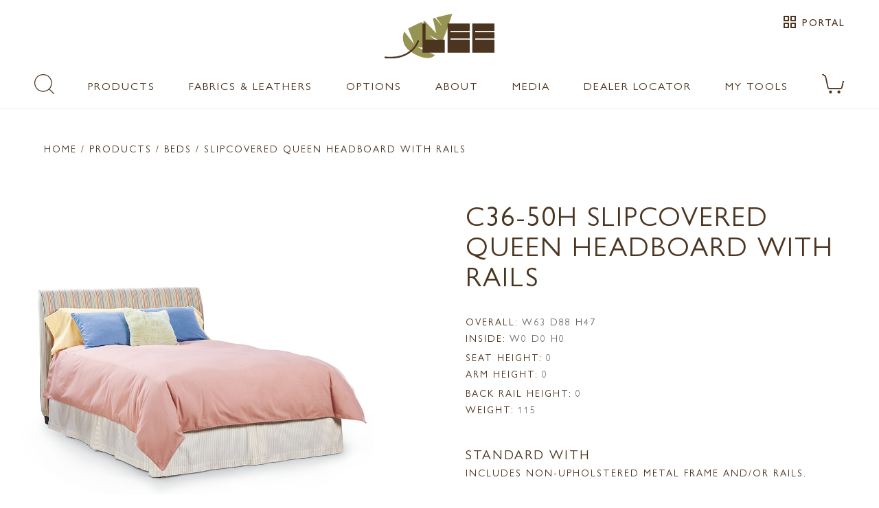

--- FILE ---
content_type: text/html; charset=utf-8
request_url: https://www.leeindustries.com/Product/Detail/BED/SLIPCOVERED-QUEEN-HEADBOARD/C36-50H
body_size: 53042
content:
<!DOCTYPE html>
<html lang="en">
<head>
    <meta charset="utf-8">
    <meta name="viewport" content="width=device-width, minimum-scale=1.0, initial-scale=1.0, user-scalable=no">
    <meta name="apple-mobile-web-app-capable" content="yes" />
    <meta name="mobile-web-app-capable" content="yes" />
    <title>C36-50H SLIPCOVERED QUEEN HEADBOARD WITH RAILS | Beds | Lee Industries</title>
    <meta name="keywords" content="Beds, SLIPCOVERED-QUEEN-HEADBOARD, Furniture, Home Furnishings" />
    <meta name="description" content="SLIPCOVERED QUEEN HEADBOARD WITH RAILS" />
    <link rel="shortcut icon" href="/favicon-32x32.png" type="image/x-icon" />
    <link rel="icon" href="/favicon-32x32.png" />
    <link rel="stylesheet" href="https://unpkg.com/material-components-web@0.29.0/dist/material-components-web.min.css">
<script src="https://unpkg.com/material-components-web@0.29.0/dist/material-components-web.min.js"></script>

    <link href="/css/app.css?v=nrV2tVjoO_s8z3CBuRGj3cWSVXFhawgxuivTKYOSInY" rel="stylesheet">
    <link href="/css/magiczoom.css" rel="stylesheet">
    <link href="https://fonts.googleapis.com/icon?family=Material+Icons" rel="stylesheet">
    <link href="https://fonts.googleapis.com/css?family=Roboto" rel="stylesheet">
    <script src="/js/polyfills/custom-elements-es5-adapter.js"></script>
    <script src="/js/polyfills/webcomponents-bundle.js"></script>
    <script src="/js/bundles/externals.bundle.js"></script>
    <script src="/js/bundles/webcomponents.bundle.js?v=9xVsjrvuQq_W-xMAX9Q087wwLsAscqH8te8TfLFR8Cg"></script>
    
        <!-- Google Tag Manager -->
        <script>
            (function(w,d,s,l,i){w[l]=w[l]||[];w[l].push({'gtm.start':
            new Date().getTime(),event:'gtm.js'});var f=d.getElementsByTagName(s)[0],
            j=d.createElement(s),dl=l!='dataLayer'?'&l='+l:'';j.async=true;j.src=
            'https://www.googletagmanager.com/gtm.js?id='+i+dl;f.parentNode.insertBefore(j,f);
            })(window,document,'script','dataLayer','GTM-K7FRMQFL');</script>
        <!-- End Google Tag Manager -->
    
<script type="text/javascript">!function(T,l,y){var S=T.location,k="script",D="instrumentationKey",C="ingestionendpoint",I="disableExceptionTracking",E="ai.device.",b="toLowerCase",w="crossOrigin",N="POST",e="appInsightsSDK",t=y.name||"appInsights";(y.name||T[e])&&(T[e]=t);var n=T[t]||function(d){var g=!1,f=!1,m={initialize:!0,queue:[],sv:"5",version:2,config:d};function v(e,t){var n={},a="Browser";return n[E+"id"]=a[b](),n[E+"type"]=a,n["ai.operation.name"]=S&&S.pathname||"_unknown_",n["ai.internal.sdkVersion"]="javascript:snippet_"+(m.sv||m.version),{time:function(){var e=new Date;function t(e){var t=""+e;return 1===t.length&&(t="0"+t),t}return e.getUTCFullYear()+"-"+t(1+e.getUTCMonth())+"-"+t(e.getUTCDate())+"T"+t(e.getUTCHours())+":"+t(e.getUTCMinutes())+":"+t(e.getUTCSeconds())+"."+((e.getUTCMilliseconds()/1e3).toFixed(3)+"").slice(2,5)+"Z"}(),iKey:e,name:"Microsoft.ApplicationInsights."+e.replace(/-/g,"")+"."+t,sampleRate:100,tags:n,data:{baseData:{ver:2}}}}var h=d.url||y.src;if(h){function a(e){var t,n,a,i,r,o,s,c,u,p,l;g=!0,m.queue=[],f||(f=!0,t=h,s=function(){var e={},t=d.connectionString;if(t)for(var n=t.split(";"),a=0;a<n.length;a++){var i=n[a].split("=");2===i.length&&(e[i[0][b]()]=i[1])}if(!e[C]){var r=e.endpointsuffix,o=r?e.location:null;e[C]="https://"+(o?o+".":"")+"dc."+(r||"services.visualstudio.com")}return e}(),c=s[D]||d[D]||"",u=s[C],p=u?u+"/v2/track":d.endpointUrl,(l=[]).push((n="SDK LOAD Failure: Failed to load Application Insights SDK script (See stack for details)",a=t,i=p,(o=(r=v(c,"Exception")).data).baseType="ExceptionData",o.baseData.exceptions=[{typeName:"SDKLoadFailed",message:n.replace(/\./g,"-"),hasFullStack:!1,stack:n+"\nSnippet failed to load ["+a+"] -- Telemetry is disabled\nHelp Link: https://go.microsoft.com/fwlink/?linkid=2128109\nHost: "+(S&&S.pathname||"_unknown_")+"\nEndpoint: "+i,parsedStack:[]}],r)),l.push(function(e,t,n,a){var i=v(c,"Message"),r=i.data;r.baseType="MessageData";var o=r.baseData;return o.message='AI (Internal): 99 message:"'+("SDK LOAD Failure: Failed to load Application Insights SDK script (See stack for details) ("+n+")").replace(/\"/g,"")+'"',o.properties={endpoint:a},i}(0,0,t,p)),function(e,t){if(JSON){var n=T.fetch;if(n&&!y.useXhr)n(t,{method:N,body:JSON.stringify(e),mode:"cors"});else if(XMLHttpRequest){var a=new XMLHttpRequest;a.open(N,t),a.setRequestHeader("Content-type","application/json"),a.send(JSON.stringify(e))}}}(l,p))}function i(e,t){f||setTimeout(function(){!t&&m.core||a()},500)}var e=function(){var n=l.createElement(k);n.src=h;var e=y[w];return!e&&""!==e||"undefined"==n[w]||(n[w]=e),n.onload=i,n.onerror=a,n.onreadystatechange=function(e,t){"loaded"!==n.readyState&&"complete"!==n.readyState||i(0,t)},n}();y.ld<0?l.getElementsByTagName("head")[0].appendChild(e):setTimeout(function(){l.getElementsByTagName(k)[0].parentNode.appendChild(e)},y.ld||0)}try{m.cookie=l.cookie}catch(p){}function t(e){for(;e.length;)!function(t){m[t]=function(){var e=arguments;g||m.queue.push(function(){m[t].apply(m,e)})}}(e.pop())}var n="track",r="TrackPage",o="TrackEvent";t([n+"Event",n+"PageView",n+"Exception",n+"Trace",n+"DependencyData",n+"Metric",n+"PageViewPerformance","start"+r,"stop"+r,"start"+o,"stop"+o,"addTelemetryInitializer","setAuthenticatedUserContext","clearAuthenticatedUserContext","flush"]),m.SeverityLevel={Verbose:0,Information:1,Warning:2,Error:3,Critical:4};var s=(d.extensionConfig||{}).ApplicationInsightsAnalytics||{};if(!0!==d[I]&&!0!==s[I]){var c="onerror";t(["_"+c]);var u=T[c];T[c]=function(e,t,n,a,i){var r=u&&u(e,t,n,a,i);return!0!==r&&m["_"+c]({message:e,url:t,lineNumber:n,columnNumber:a,error:i}),r},d.autoExceptionInstrumented=!0}return m}(y.cfg);function a(){y.onInit&&y.onInit(n)}(T[t]=n).queue&&0===n.queue.length?(n.queue.push(a),n.trackPageView({})):a()}(window,document,{
src: "https://js.monitor.azure.com/scripts/b/ai.2.min.js", // The SDK URL Source
crossOrigin: "anonymous", 
cfg: { // Application Insights Configuration
    connectionString: 'InstrumentationKey=ec262a6b-0bb9-4c78-be33-4a7133733e0c;IngestionEndpoint=https://eastus-8.in.applicationinsights.azure.com/;LiveEndpoint=https://eastus.livediagnostics.monitor.azure.com/;ApplicationId=bfebead6-ffb7-4932-9e05-4076fe0052af'
}});</script></head>

    <!-- Google tag (gtag.js) -->
    <script async src="https://www.googletagmanager.com/gtag/js?id=G-EJH4YVG5GV"></script>
    <script>
        window.dataLayer = window.dataLayer || [];
        function gtag(){dataLayer.push(arguments);}
        gtag('js', new Date());

        gtag('config', 'G-EJH4YVG5GV');
    </script>

<body>
    
        <!-- Google Tag Manager (noscript) -->
        <noscript>
            <iframe src="https://www.googletagmanager.com/ns.html?id=GTM-K7FRMQFL"
                    height="0" width="0" style="display:none;visibility:hidden"></iframe>
        </noscript>
        <!-- End Google Tag Manager (noscript) -->
    
    <app-layout data-notification="on" data-authenticated="False">
    <app-drawer-layout home="/">
            <div class="layout-notification-bar hide " id="notification-bar">
        <div class="message" id="notification-bar-message"></div>
        <div class="action">
            <a class="hide" id="notification-bar-button" tabindex="0" role="link">LEARN MORE</a>
        </div>
        <div class="clear-button">
            <span class="material-icons pointer"  role="button" alt="close notification" tabindex="0" id="notification-bar-clear">clear</span>
        </div>
    </div>
    <script src="/js/scripts/notification-bar.js?v=1.0.1"></script>


        <app-toolbar reveal-media-width="1025">
            <div class="toggle-container">
                <div id="drawerToggle" data-toggle>
                    <div class="btn-toggle" role="button" tabindex="0" aria-label="menu toggle button">
                        <i class="material-icons">menu</i>
                        <paper-ripple class="circle" recenters></paper-ripple>
                    </div>
                </div>
                <div class="mobile-search-container-icon">
                    <img src="/images/icons/search-2.png" id="mobile-search-icon" class="mobile-search-icon" />
                </div>
            </div>
            <div class="toolbar-search-container" id="toolbar-search-container">
                <div class="mobile-search-input-container" id="mobile-search-container">
                    <md-input placeholder="SEARCH" data-search="true" id="mobile-search-input"></md-input>
                </div>
            </div>
            <div class="logo-container" id="logo-container">
                <img src="https://leeprodimage-bbgph3c9ftgfgpgc.eastus-01.azurewebsites.net/azure/medialibrary/logo.svg" class="logo-touch" data-logo>
            </div>
            <div class="actions-container" id="actions-container">
                <div>
                    <a href="/Fabric-Cart" class="fabric-cart-count">
                        <img src="/images/icons/cart.svg" class="cart-svg" />
                        <span id="fabric-cart-count-2" class="count-indicator"></span>
                    </a>
                </div>
            </div>
        </app-toolbar>
        <app-drawer enable-submenu="true">
            <app-drawer-content>
                <div class="drawer-scrollable-container">
                    <div class="drawer-toolbar">
                        <div class="toolbar-box">
                            <div class="profile-mini-box">
                                <span>Hello, Guest</span>

                            </div>
                            <i class="material-icons pointer" data-drawer-close-button>close</i>
                        </div>
                    </div>
                    <div class="drawer-items">
    <section>
    </section>
    <a class="uppercase" href="/">Home</a>
    <a class="uppercase" data-menu-id="products" title="Products" tabindex="0">Products</a>
    <a class="uppercase" data-menu-id="fabrics-leathers" title="Fabrics & Leathers" tabindex="0">Fabrics & Leathers</a>
    <a class="uppercase" data-menu-id="options" title="Options" tabindex="0">Options</a>
    <a class="uppercase" data-menu-id="about" title="About" tabindex="0">About</a>
    <a class="uppercase" data-menu-id="media" title="Media" tabindex="0">Media</a>
    <a class="uppercase" href="/Dealer/Locator">Dealer Locator</a>
    <a class="uppercase" data-menu-id="my-tools" title="My Tools" tabindex="0">My Tools</a>
    <a href="/MobileSearch">SEARCH</a>
    <hr>
        <a class="uppercase" href="/Account/SignIn?returnUrl=%2FProduct%2FDetail%2FBED%2FSLIPCOVERED-QUEEN-HEADBOARD%2FC36-50H">Sign in</a>
</div>
                </div>
                <div class="drawer-submenu" data-drawer-submenu>
    <header>
        <div class="submenu-back" data-submenu-back-button>
            <i class="material-icons pointer">first_page</i>
            <span>BACK</span>
        </div>
        <div class="submenu-close" data-submenu-close-button>
            <i class="material-icons">close</i>
        </div>
    </header>
    <nav class="submenu-nav">
        <div data-menu="products">
            <h5>Products</h5>
            <a href="/Product/Category/SOFA-LOVESEAT" class="pure-menu-link">SOFAS AND LOVESEATS</a>
            <a href="/Product/Category/SECTIONAL" class="pure-menu-link">SECTIONALS</a>
            <a href="/Product/Category/CHAIR" class="pure-menu-link">CHAIRS &amp; CHAIR 1/2'S</a>
            <a href="/Product/Category/SWIVEL-CHAIR" class="pure-menu-link">SWIVEL &amp; GLIDER CHAIRS</a>
            <a href="/Product/Category/DESK-CHAIR" class="pure-menu-link">DESK CHAIRS</a>
            <a href="/Product/Category/RELAXOR" class="pure-menu-link">RELAXORS</a>
            <h6 class="submenu-header">SLEEPERS</h6>
            <div class="submenu-header-section">
                 <a href="/Product/Category/SLEEPER" class="pure-menu-link">VIEW ALL</a>
                 <a href="/Product/Category/LEE-SLEEPER" class="pure-menu-link">LEE SLEEPER COLLECTION</a>
                 <a href="/Product/Category/TRADITONAL-TRUNDLE-SLEEPER" class="pure-menu-link">TRADITIONAL / TRUNDLE</a>
            </div>
           
            <a href="/Product/Category/OTTOMAN-BENCH" class="pure-menu-link">OTTOMANS &amp; BENCHES</a>
            <a href="/Product/Category/CHAISE" class="pure-menu-link">CHAISES</a>
            <a href="/Product/Category/BED" class="pure-menu-link">BEDS</a>
            <a href="/Product/Category/OUTDOOR" class="pure-menu-link">OUTDOOR</a>
            <a href="/Product/Category/DINING" class="pure-menu-link">DINING</a>
            <a href="/Product/Category/BAR-STOOL" class="pure-menu-link">BAR &amp; COUNTER STOOLS</a>
            <a href="/Product/Category/MCALPINE" class="pure-menu-link">MCALPINE HOME</a>
            <a href="/Options/Pillows" class="pure-menu-link">THROW PILLOWS</a>
            <a href="/Product/Category/NEW" class="pure-menu-link">NEW STYLES</a>
            
        </div>
        <div data-menu="fabrics-leathers">
            <h5>Fabrics &amp; Leathers</h5>
            <a href="/Upholstery/Fabric-Leather" class="pure-menu-link">ALL FABRICS &amp; LEATHERS</a>
            <a href="/Upholstery/Fabric" class="pure-menu-link">ALL FABRICS</a>
            <a href="/Upholstery/Leather" class="pure-menu-link">ALL LEATHERS</a>
            <a href="/Upholstery/Uph-OutDoor" class="pure-menu-link">OUTDOOR</a>
            <a href="/Upholstery/LEE-Performers" class="pure-menu-link">LEE PERFORMERS... VIEW ALL</a>
            <a href="/Upholstery/Stain-Fade-Resistant" class="pure-menu-link">LEE PERFORMERS... STAIN &amp; FADE RESISTANT</a>
            <a href="/Upholstery/Stain-Resistant" class="pure-menu-link">LEE PERFORMERS... STAIN RESISTANT</a>
            
           
            <a href="/Upholstery/Slipcover-Washable" class="pure-menu-link">SLIPCOVER WASHABLE... VIEW ALL</a>
            <a href="/Upholstery/Slipcover-Washable-Outdoor" class="pure-menu-link">SLIPCOVER WASHABLE... OUTDOOR</a>
            <a href="/Upholstery/Slipcover-Washable-Velvet" class="pure-menu-link">SLIPCOVER WASHABLE... VELVET</a>
            <a href="/Options/Trims" class="pure-menu-link">DECORATIVE TRIMS</a>
            <a href="/Upholstery/New-Fabric-Leather" class="pure-menu-link">NEW FABRICS &amp; LEATHERS</a>
        </div>
        <div data-menu="options">
            <h5>Options</h5>
            <a href="https://leeprodimage-bbgph3c9ftgfgpgc.eastus-01.azurewebsites.net/azure/documents/Form_TailorMadeBEDS.pdf" target="_blank">TAILOR MADE BEDS<br />HOW IT WORKS</a>
            <a href="/Product/TailorMade">TAILOR MADE BEDS<br />VISUAL EXAMPLES</a>
            <a href="https://leeprodimage-bbgph3c9ftgfgpgc.eastus-01.azurewebsites.net/azure/documents/Form_TailorMadeOTTS.pdf" target="_blank">TAILOR MADE OTTOMANS<br />HOW IT WORKS</a>
            <a href="/Options/Threads" class="pure-menu-link">THREADS</a>
            <a href="/Options/Casters" class="pure-menu-link">CASTERS</a>
            <a href="/Options/Cushions" class="pure-menu-link">CUSHIONS</a>
            <a href="/Options/Trims" class="pure-menu-link">DECORATIVE TRIMS</a>
            <a href="/Options/Finishes" class="pure-menu-link">FINISHES</a>
            <a href="/Options/Zippers" class="pure-menu-link">JUMBO ZIPPERS</a>
            <a href="/Options/Nail-Banded-Bases" class="pure-menu-link">NAIL BANDED BASES</a>
            <a href="/Options/Nail-Heads" class="pure-menu-link">NAIL HEADS</a>
            <a href="https://leeprodimage-bbgph3c9ftgfgpgc.eastus-01.azurewebsites.net/azure/options/outdoors-options.pdf" target="_blank" class="pure-menu-link">OUTDOOR</a>
            <a href="/Options/Skirts" class="pure-menu-link">SKIRTS</a>
            <a href="/Options/Pillows" class="pure-menu-link">THROW PILLOWS</a>
            <a href="/Options/Welts" class="pure-menu-link">WELT &amp; SEAM OPTIONS</a>
        </div>
        <div data-menu="about">
            <h5>About</h5>
            <a class="pure-menu-link" href="/About/Our-History">OUR HERITAGE</a>
            <a class="pure-menu-link" href="/About/Our-People">OUR PEOPLE</a>
            <a class="pure-menu-link" href="/About/Our-Community">OUR COMMUNITY</a>
            <a class="pure-menu-link" href="/About/Made-In-USA">BUILT IN THE USA</a>
            <a class="pure-menu-link" href="/About/NaturalLee-Story">SUSTAINABILITY</a>
             <a class="pure-menu-link" href="/About/Sustainability-Questions">SUSTAINABILITY QUESTIONS</a>
            <a class="pure-menu-link" href="/About/Whats-Inside">WHAT'S INSIDE</a>
            <a class="pure-menu-link" href="/About/Environmental-Partners">ENVIRONMENTAL PARTNERS</a>
            <a class="pure-menu-link" href="/About/Fabric-Care">FABRIC CARE</a>
            <a class="pure-menu-link" href="/About/Leather-Care">LEATHER CARE</a>
            <a class="pure-menu-link" href="/About/SlipCover-Care">SLIPCOVER CARE</a>
            <a class="pure-menu-link" href="/About/Outdoor-Care">OUTDOOR CARE</a>
            <a class="pure-menu-link" href="/About/Cushion-Care">CUSHION CARE</a>
           
            <a class="pure-menu-link" href="/About/FAQs">FAQs</a>
        </div>
        <div data-menu="media">
             <a href="/LifeStyle">LIFESTYLE IMAGES</a>
             <a href="/National-Ads">NATIONAL ADS</a>
             <a href="/Videos">VIDEOS</a>
        </div>
        <div data-menu="my-tools">
            <h5>My Tools</h5>
            <a href="/Studio" class="pure-menu-link">My Studio</a>
            <a class="pure-menu-link" href="/Fabric-Cart">Fabric Cart</a>
        </div>
    </nav>
</div>

            </app-drawer-content>
        </app-drawer>
        <app-header>
                <div class="role-authenticated">
                    <a class="role-authenticated-link" href="/Account/SignIn?returnUrl=%2FProduct%2FDetail%2FBED%2FSLIPCOVERED-QUEEN-HEADBOARD%2FC36-50H">
                        <span class="material-icons role-authenticated-icon">grid_view</span>
                        <span class="role-authenticated-link-label">Portal</span>
                    </a>
                </div>

            <div class="logo-container">
                <a href="/"><img src="https://leeprodimage-bbgph3c9ftgfgpgc.eastus-01.azurewebsites.net/azure/medialibrary/logo.svg" class="logo"></a>
            </div>
            <div class="nav-side-logo">
                <a href="/"><img src="https://leeprodimage-bbgph3c9ftgfgpgc.eastus-01.azurewebsites.net/azure/medialibrary/logo.svg" class="nav-logo"></a>
            </div>
            <div class="nav-side-portal">
            </div>
            <nav class="main-nav">
                <div class="nav-bar" id="main-nav-bar">
                    <div>
                        <img src="/images/icons/search.png" class="pointer" id="main-search-icon" />
                    </div>
                    <div class="anchor-menu">
                        <a>Products</a>
                        <div class="ui-mega-dropdown width-menu">
                            <div class="flex-box menu">
                                <div>
                                    <ul class="dropdown-menu-list">
                                        <li class="pure-menu-item"><a href="/Product/Category/SOFA-LOVESEAT" class="pure-menu-link">SOFAS AND LOVESEATS</a></li>
                                        <li class="pure-menu-item"><a href="/Product/Category/SECTIONAL" class="pure-menu-link">SECTIONALS</a></li>
                                        <li class="pure-menu-item"><a href="/Product/Category/CHAIR" class="pure-menu-link">CHAIRS &amp; CHAIR 1/2'S</a></li>
                                        <li class="pure-menu-item"><a href="/Product/Category/SWIVEL-CHAIR" class="pure-menu-link">SWIVEL &amp; GLIDER CHAIRS</a></li>
                                        <li class="pure-menu-item"><a href="/Product/Category/DESK-CHAIR" class="pure-menu-link">DESK CHAIRS</a></li>
                                        <li class="pure-menu-item"><a href="/Product/Category/RELAXOR" class="pure-menu-link">RELAXORS</a></li>
                                    </ul>
                                    <h5>SLEEPERS</h5>
                                    <ul class="dropdown-menu-list sub">
                                        <li class="pure-menu-item"><a href="/Product/Category/SLEEPER" class="pure-menu-link">VIEW ALL</a></li>
                                        <li class="pure-menu-item"><a href="/Product/Category/LEE-SLEEPER" class="pure-menu-link">LEE SLEEPER COLLECTION</a></li>
                                        <li class="pure-menu-item"><a href="/Product/Category/TRADITONAL-TRUNDLE-SLEEPER" class="pure-menu-link">TRADITIONAL / TRUNDLE</a></li>
                                    </ul>
                                </div>
                                <div>
                                    <ul class="dropdown-menu-list">
                                        <li class="pure-menu-item"><a href="/Product/Category/OTTOMAN-BENCH" class="pure-menu-link">OTTOMANS &amp; BENCHES</a></li>
                                        <li class="pure-menu-item"><a href="/Product/Category/CHAISE" class="pure-menu-link">CHAISES</a></li>
                                        <li class="pure-menu-item"><a href="/Product/Category/BED" class="pure-menu-link">BEDS</a></li>
                                        <li class="pure-menu-item"><a href="/Product/Category/OUTDOOR" class="pure-menu-link">OUTDOOR</a></li>
                                        <li class="pure-menu-item"><a href="/Product/Category/DINING" class="pure-menu-link">DINING</a></li>
                                        <li class="pure-menu-item"><a href="/Product/Category/BAR-STOOL" class="pure-menu-link">BAR &amp; COUNTER STOOLS</a></li>
                                        <li class="pure-menu-item"><a href="/Product/Category/MCALPINE" class="pure-menu-link">MCALPINE HOME</a></li>
                                        <li class="pure-menu-item"><a href="/Options/Pillows" class="pure-menu-link">THROW PILLOWS</a></li>
                                        <li class="pure-menu-item"><a href="/Product/Category/NEW" class="pure-menu-link">NEW STYLES</a></li>
                                    </ul>
                                </div>
                            </div>
                        </div>
                    </div>
                    <div class="anchor-menu">
                        <a>Fabrics & Leathers</a>
                         <div class="ui-mega-dropdown width-menu">
                             <div class="flex-box menu">
                                 <div>
                                     <ul class="dropdown-menu-list">
                                         <li class="pure-menu-item"><a href="/Upholstery/Fabric-Leather" class="pure-menu-link">ALL FABRICS &amp; LEATHERS</a></li>
                                         <li class="pure-menu-item"><a href="/Upholstery/Fabric" class="pure-menu-link">ALL FABRICS</a></li>
                                         <li class="pure-menu-item"><a href="/Upholstery/Leather" class="pure-menu-link">ALL LEATHERS</a></li>
                                         <li class="pure-menu-item"><a href="/Upholstery/Uph-OutDoor" class="pure-menu-link">OUTDOOR</a></li>
                                    </ul>
                                     <h5>LEE PERFORMERS</h5>
                                     <ul class="dropdown-menu-list sub">
                                        <li class="pure-menu-item"><a href="/Upholstery/LEE-Performers" class="pure-menu-link">VIEW ALL</a></li>
                                        <li class="pure-menu-item"><a href="/Upholstery/Stain-Fade-Resistant" class="pure-menu-link">STAIN &amp; FADE RESISTANT</a></li>
                                        <li class="pure-menu-item"><a href="/Upholstery/Stain-Resistant" class="pure-menu-link">STAIN RESISTANT</a></li>
                                     </ul>
                                 </div>
                                 <div>
                                    
                                     <h5 class="margin-top-2">SLIPCOVER WASHABLE</h5>
                                     <ul class="dropdown-menu-list sub">
                                        <li class="pure-menu-item"><a href="/Upholstery/Slipcover-Washable" class="pure-menu-link">VIEW ALL</a></li>
                                        <li class="pure-menu-item"><a href="/Upholstery/Slipcover-Washable-Outdoor" class="pure-menu-link">OUTDOOR</a></li>
                                        <li class="pure-menu-item"><a href="/Upholstery/Slipcover-Washable-Velvet" class="pure-menu-link">VELVET</a></li>
                                    </ul>
                                    <br/>
                                    <ul class="dropdown-menu-list">
                                        <li class="pure-menu-item"><a href="/Options/Trims" class="pure-menu-link">DECORATIVE TRIMS</a></li>
                                        <li class="pure-menu-item"><a href="/Upholstery/New-Fabric-Leather">NEW FABRICS &amp; LEATHERS</a></li>
                                    </ul>
                                </div>
                             </div>
                         </div>
                    </div>
                    <div class="anchor-menu">
                        <a>Options</a>
                        <div class="ui-mega-dropdown width-menu">
                            <div class="flex-box menu">
                                <div>
                                    <h5 class="top">TAILOR MADE PROGRAMS</h5>
                                    <ul class="dropdown-menu-list sub">
                                        <li><a href="https://leeprodimage-bbgph3c9ftgfgpgc.eastus-01.azurewebsites.net/azure/documents/Form_TailorMadeBEDS.pdf" target="_blank">TAILOR MADE BEDS<br />HOW IT WORKS</a></li>
                                        <li><a href="/Product/TailorMade">TAILOR MADE BEDS<br />VISUAL EXAMPLES</a></li>
                                        <li><a href="https://leeprodimage-bbgph3c9ftgfgpgc.eastus-01.azurewebsites.net/azure/documents/Form_TailorMadeOTTS.pdf" target="_blank">TAILOR MADE OTTOMANS<br />HOW IT WORKS</a></li>
                                    </ul>
                                    <ul class="dropdown-menu-list menu-margin">
                                        <li class="pure-menu-item"><a href="/Options/Threads" class="pure-menu-link">THREADS</a></li>
                                        <li class="pure-menu-item"><a href="/Options/Casters" class="pure-menu-link">CASTERS</a></li>
                                        <li class="pure-menu-item"><a href="/Options/Cushions" class="pure-menu-link">CUSHIONS</a></li>
                                    </ul>
                                </div>
                                <div>
                                    <ul class="dropdown-menu-list">
                                        <li class="pure-menu-item"><a href="/Options/Trims" class="pure-menu-link">DECORATIVE TRIMS</a></li>
                                        <li class="pure-menu-item"><a href="/Options/Finishes" class="pure-menu-link">FINISHES</a></li>
                                        <li class="pure-menu-item"><a href="/Options/Nail-Banded-Bases" class="pure-menu-link">NAIL BANDED BASES</a></li>
                                        <li class="pure-menu-item"><a href="/Options/Nail-Heads"  class="pure-menu-link">NAIL HEADS</a></li>
                                        <li class="pure-menu-item"><a href="https://leeprodimage-bbgph3c9ftgfgpgc.eastus-01.azurewebsites.net/azure/options/outdoors-options.pdf" target="_blank"  class="pure-menu-link">OUTDOOR</a></li>
                                        <li class="pure-menu-item"><a href="/Options/Skirts"  class="pure-menu-link">SKIRTS</a></li>
                                        <li class="pure-menu-item"><a href="/Options/Pillows"  class="pure-menu-link">THROW PILLOWS</a></li>
                                        <li class="pure-menu-item"><a href="/Options/Welts"  class="pure-menu-link">WELT &amp; SEAM OPTIONS</a></li>
                                    </ul>
                                </div>
                            </div>
                        </div>
                    </div>
                    <div class="anchor-menu">
                        <a>About</a>
                        <div class="ui-mega-dropdown width-menu">
                            <ul class="dropdown-menu-list flex">
                                <li class="pure-menu-item"><a class="pure-menu-link" href="/About/Our-History">OUR HERITAGE</a></li>
                                <li class="pure-menu-item"><a class="pure-menu-link" href="/About/NaturalLee-Story">SUSTAINABILITY</a></li>
                                <li class="pure-menu-item"><a class="pure-menu-link" href="/About/Our-People">OUR PEOPLE</a></li>
                                <li class="pure-menu-item"><a class="pure-menu-link" href="/About/Sustainability-Questions">SUSTAINABILITY QUESTIONS</a></li>
                                
                                <li class="pure-menu-item"><a class="pure-menu-link" href="/About/Our-Community">OUR COMMUNITY</a></li>
                                <li class="pure-menu-item"><a class="pure-menu-link" href="/About/Made-In-USA">BUILT IN THE USA</a></li>
                               
                               
                                <li class="pure-menu-item"><a class="pure-menu-link" href="/About/Environmental-Partners">ENVIRONMENTAL PARTNERS</a></li>
                                <li class="pure-menu-item"><a class="pure-menu-link" href="/About/Whats-Inside">WHAT'S INSIDE</a></li>
                                <li class="pure-menu-item"><a class="pure-menu-link" href="/About/Fabric-Care">FABRIC CARE</a></li>
                                <li class="pure-menu-item"><a class="pure-menu-link" href="/About/Slipcover-Care">SLIPCOVER CARE</a></li>
                                <li class="pure-menu-item"><a class="pure-menu-link" href="/About/Leather-Care">LEATHER CARE</a></li>
                                <li class="pure-menu-item"><a class="pure-menu-link" href="/About/Outdoor-Care">OUTDOOR CARE</a></li>
                                <li class="pure-menu-item"><a class="pure-menu-link" href="/About/Cushion-Care">CUSHION CARE</a></li>
                                <li class="pure-menu-item"><a class="pure-menu-link" href="/About/FAQs">FAQs</a></li>
                            </ul>
                        </div>
                    </div>
                    <div class="anchor-menu">
                        <a>Media</a>
                        <div class="ui-mega-dropdown">
                            <div class="menu-row">
                                <a href="/LifeStyle">Lifestyle Images</a>
                            </div>
                            <div class="menu-row">
                                <a href="/National-Ads">National Ads</a>
                            </div>
                            <div>
                                <a class="pure-menu-link" href="/Videos">VIDEOS</a>
                            </div>
                        </div>
                    </div>
                    <div>
                        <a href="/Dealer/Locator">Dealer Locator</a>
                    </div>

                        <div class="anchor-menu">
                            <a>My Tools</a>
                            <div class="ui-mega-dropdown">
                                <div class="menu-row">
                                    <a href="/Account/SignIn?returnUrl=%2FProduct%2FDetail%2FBED%2FSLIPCOVERED-QUEEN-HEADBOARD%2FC36-50H">My Studio</a>
                                </div>
                                <div class="menu-row">
                                    <a href="/Fabric-Cart">Fabric Cart</a>
                                </div>
                                <div class="menu-row">
                                    <a href="/Account/SignIn?returnUrl=%2FProduct%2FDetail%2FBED%2FSLIPCOVERED-QUEEN-HEADBOARD%2FC36-50H">Sign in</a>
                                </div>
                            </div>
                        </div>
                    <div>
                        <a href="/Fabric-Cart" class="fabric-cart-count">
                            <img src="/images/icons/cart.svg" class="cart-svg" />
                            <span id="fabric-cart-count" class="count-indicator"></span>
                        </a>
                    </div>
                </div>
                <div class="search-bar" id="main-search-bar">
                    <div class="search-container-icon">
                        <img src="/images/icons/search.png" id="search-bar-search-icon" class="pointer" />
                    </div>
                    <md-input placeholder="SEARCH" data-search="true" id="main-search-input"></md-input>
                    <i class="material-icons search-container-clear" id="main-search-clear-icon">clear</i>
                </div>
            </nav>
        </app-header>
    </app-drawer-layout>
</app-layout>
    
<script src="/js/dist/magiczoom.js"></script>
<script src="/js/dist/download.js"></script>
<main class="flush">
    <hr class="header-break" />
    <div class="gallery-box detail">
        <div class="product-link">
            <a class="product-link" href="/">Home</a> / Products / <a class="product-link" href="/Product/Category/BED">Beds</a>  / SLIPCOVERED QUEEN HEADBOARD WITH RAILS
        </div>
    </div>
    <h2 class="show-for-small margin-left">C36-50H SLIPCOVERED QUEEN HEADBOARD WITH RAILS</h2>
    <grid-row>
        <grid-columns class="default-12">
            <shopping-item>
                <item-images>
                    <div class="m-image">
                        <magic-zoom hint-duration="5000" disable-touch="true"
                        class="main-image"
                        src="https://leeprodimage-bbgph3c9ftgfgpgc.eastus-01.azurewebsites.net/azure/product/hires/C36_50H_1101.jpg?width=900"
                        zoom-src="https://leeprodimage-bbgph3c9ftgfgpgc.eastus-01.azurewebsites.net/azure/product/hires/C36_50H_1101.jpg?width=2100">

                        </magic-zoom>
                    </div>

                    <ui-carousel class="product-carousel hide" id="product-carousel" animation="slide"><carousel-navigation class='prev' tabindex='0' role='button' aria-label='Previous'></carousel-navigation>
                   <carousel-navigation class='next' tabindex='0' role='button' aria-label='Next'></carousel-navigation>
                   <carousel-navigation class='indicators'></carousel-navigation>
                   <carousel-inner-container class=''>
                       <carousel-items animation='slide' style=''>
                        <carousel-item>
                                <img 
                                src="https://leeprodimage-bbgph3c9ftgfgpgc.eastus-01.azurewebsites.net/azure/product/thumbnail/C36_50H_1101.jpg?width=640" 
                                data-image="C36_50H_1101.jpg"
                                data-fabric-image="" 
                                data-fabric-src="https://leeprodimage-bbgph3c9ftgfgpgc.eastus-01.azurewebsites.net/azure/fabric-leather/thumbnail/"
                                data-fabric-name="(Retired) "
                                data-fabric-root="https://leeprodimage-bbgph3c9ftgfgpgc.eastus-01.azurewebsites.net/azure/fabric-leather/thumbnail/"
                                />
                            </carousel-item>
                       </carousel-items>
                   </carousel-inner-container>
                 </ui-carousel>
                    <carousel-indicators length="1" carousel-id="product-carousel" class="full-width product-indicators hide"></carousel-indicators>
                        <div class="view-other-styles">
                            <a id="btnViewOtherStyles">View Other Available Styles <span class="material-icons">arrow_downward</span></a>
                        </div>
                </item-images>
                <item-detail>
                    <h2 class="hide-for-small">C36-50H SLIPCOVERED QUEEN HEADBOARD WITH RAILS</h2>
                    <div class="detail-info-grid">
                        <div class="row">
                            <div>
                                <div class="column-key">OVERALL:</div>
                                <div class="column-value">W63 D88 H47</div>
                            </div>
                            <div>
                                <div class="column-key">INSIDE:</div>
                                <div class="column-value">W0 D0 H0</div>
                            </div>
                        </div>
                        <div class="row">
                            <div>
                                <div class="column-key">SEAT HEIGHT:</div>
                                <div class="column-value">0</div>
                            </div>
                            <div>
                                <div class="column-key">ARM HEIGHT:</div>
                                <div class="column-value">0</div>
                            </div>
                        </div>
                        <div class="row">
                            <div>
                                <div class="column-key">BACK RAIL HEIGHT:</div>
                                <div class="column-value">0</div>
                            </div>

                            <div>
                                <div class="column-key">WEIGHT:</div>
                                <div class="column-value">115</div>
                            </div>
                        </div>
                        <div class="row hide">
                            <div>
                                <div class="column-key">COM PLAIN YARDAGE:</div>
                                <div class="column-value">5.00</div>
                            </div>

                            <div>
                                <div class="column-key"></div>
                                <div class="column-value"></div>
                            </div>
                        </div>
                    </div>
                        <div class="detail-info top">
                            <h4>STANDARD WITH</h4>
                            <div class="product-detail-info">
                                Includes non-upholstered metal frame and/or rails.<br> <br> 6" from bottom of box spring to top of side rail<br> Requires box spring and mattress
                            </div>
                        </div>

                    <div class="detail-info " id="shown-in-container">
                        <h4>SHOWN IN</h4>
                        <div class="flex-shown-in" id="shownIn">
                            <div class="shown-in-fabric pointer">
                                <img id="shownFabricImage" data-fabric="(Retired) " data-src="" src="https://leeprodimage-bbgph3c9ftgfgpgc.eastus-01.azurewebsites.net/azure/fabric-leather/thumbnail/?width=150" onerror="this.onerror=null;this.src='/images/product/shownin-404.png';this.classList.add('broken-showin');" />
                            </div>
                            <div class="showin-text" id="shownFabricName" >
                                (Retired) 
                            </div>
                        </div>
                    </div>
                    <div class="detail-info shown-with hide" id="shown-with-container">
                        <h4>SHOWN WITH</h4>
                        <div class="product-detail-info" id="shownWith">
                            
                        </div>
                    </div>
                    <alt-images id="alt-images" class="limited-display" data-root="https://leeprodimage-bbgph3c9ftgfgpgc.eastus-01.azurewebsites.net/azure/product/hires/">
                                <alt-image 
                                data-alt="C36_50H_1101.jpg"
                                data-src="https://leeprodimage-bbgph3c9ftgfgpgc.eastus-01.azurewebsites.net/azure/product/hires/C36_50H_1101.jpg"
                                data-zoom-src="https://leeprodimage-bbgph3c9ftgfgpgc.eastus-01.azurewebsites.net/azure/product/hires/C36_50H_1101.jpg"
                                data-fabric-image=""
                                data-fabric-name="(Retired) "
                                data-fabric-root="https://leeprodimage-bbgph3c9ftgfgpgc.eastus-01.azurewebsites.net/azure/fabric-leather/thumbnail/">
                                    <img 
                                    src="https://leeprodimage-bbgph3c9ftgfgpgc.eastus-01.azurewebsites.net/azure/product/thumbnail/C36_50H_1101.jpg"
                                    data-img="C36_50H_1101.jpg"
                                    data-fabric-image=""
                                    data-fabric-src="https://leeprodimage-bbgph3c9ftgfgpgc.eastus-01.azurewebsites.net/azure/fabric-leather/thumbnail/"
                                    data-fabric-name="(Retired) "
                                    data-zoom-src="https://leeprodimage-bbgph3c9ftgfgpgc.eastus-01.azurewebsites.net/azure/product/hires/C36_50H_1101.jpg"
                                    data-shown-with=""
                                    onerror="this.onerror=onAltImageError(this);" />
                                </alt-image>
                    </alt-images>


                    <div class="action-buttons">
                        <a href="/Product/Tearsheet/BED/SLIPCOVERED-QUEEN-HEADBOARD/C36-50H?image=default&amp;excludeLogo=N" class="ui-button primary large" id="btnPrintTearsheet" target="_blank">Print Tearsheet</a>
                        <button class="ui-button primary large" id="btnMyStudio">Add to my Studio</button>
                    </div>
                    <div class="pdp-tearsheet-checkbox">
                        <md-checkbox data-id="tearsheetCkbox" label="Exclude LEE Logo From Tearsheet"></md-checkbox>
                    </div>
                    <div class="actions">
                            <a target="_blank" href="https://leeprodimage-bbgph3c9ftgfgpgc.eastus-01.azurewebsites.net/azure/catalogs/Beds_K16_1218.pdf">DOWNLOAD CATALOG PAGES</a>
                        <a id="image-download" target="_blank" href="https://leeprodimage-bbgph3c9ftgfgpgc.eastus-01.azurewebsites.net/azure/product/hires/C36_50H_1101.jpg">High Resolution Image</a>
                        <a href="/Dealer/Locator">FIND A RETAILER</a>
                    </div>
                    <div class="social">
                        <div class="social-flex">
                            <div class="social-label">SHARE:</div>
                            <div class="item-social-icons">
                                <a href="https://www.instagram.com/leeindustries" title="instagram" aria-label="instagram">
                                    <i class="icon-social-media-instagram"></i>
                                </a>
                                <a href="https://www.youtube.com/user/leeindustriesinc" title="youtube" aria-label="youtube">
                                    <i class="icon-social-media-youtube"></i>
                                </a>
                                <a href="https://www.facebook.com/LeeIndustriesInc" title=facebook aria-label="facebook">
                                    <i class="icon-social-media-facebook"></i>
                                </a>
                                <a href="https://www.pinterest.com/leeindustries" title="pinterest" aria-label="pinterest">
                                    <i class="icon-social-media-pinterest"></i>
                                </a>
                            </div>
                        </div>
                    </div>
                </item-detail>
            </shopping-item>
            
                <h2 class="other-styles" id="other-styles">Other Available Styles</h2>
                <h3 class="uppercase related-item-category">Upholstery</h3>
                <shopping-gallery class="related-items">
                        <gallery-item>
                            <a class="gallery-image" href="/Product/Detail/BED/DAY-BED/36-30DB">
                                <img src="https://leeprodimage-bbgph3c9ftgfgpgc.eastus-01.azurewebsites.net/azure/product/thumbnail/36_30DB_0502.jpg" class="lazy-image" loading="lazy" onerror="this.onerror=null;this.src='/images/product/image-404_6.png';" />
                            </a>
                            <a class="sku">
                                <span class="center">36-30DB</span>
                                <span class="prod-descp uppercase">DAY BED</span>
                            </a>
                        </gallery-item>
                        <gallery-item>
                            <a class="gallery-image" href="/Product/Detail/BED/FULL-BED/36-46">
                                <img src="https://leeprodimage-bbgph3c9ftgfgpgc.eastus-01.azurewebsites.net/azure/product/thumbnail/36_46_1208.jpg" class="lazy-image" loading="lazy" onerror="this.onerror=null;this.src='/images/product/image-404_6.png';" />
                            </a>
                            <a class="sku">
                                <span class="center">36-46</span>
                                <span class="prod-descp uppercase">FULL BED</span>
                            </a>
                        </gallery-item>
                        <gallery-item>
                            <a class="gallery-image" href="/Product/Detail/BED/FULL-HEADBOARD-WITH-RAILS/36-46H">
                                <img src="https://leeprodimage-bbgph3c9ftgfgpgc.eastus-01.azurewebsites.net/azure/product/thumbnail/36_46H_1101.jpg" class="lazy-image" loading="lazy" onerror="this.onerror=null;this.src='/images/product/image-404_6.png';" />
                            </a>
                            <a class="sku">
                                <span class="center">36-46H</span>
                                <span class="prod-descp uppercase">FULL HEADBOARD WITH RAILS</span>
                            </a>
                        </gallery-item>
                        <gallery-item>
                            <a class="gallery-image" href="/Product/Detail/BED/QUEEN-BED/36-50">
                                <img src="https://leeprodimage-bbgph3c9ftgfgpgc.eastus-01.azurewebsites.net/azure/product/thumbnail/36_50_1208.jpg" class="lazy-image" loading="lazy" onerror="this.onerror=null;this.src='/images/product/image-404_6.png';" />
                            </a>
                            <a class="sku">
                                <span class="center">36-50</span>
                                <span class="prod-descp uppercase">QUEEN BED</span>
                            </a>
                        </gallery-item>
                        <gallery-item>
                            <a class="gallery-image" href="/Product/Detail/BED/QUEEN-HEADBOARD-WITH-RAILS/36-50H">
                                <img src="https://leeprodimage-bbgph3c9ftgfgpgc.eastus-01.azurewebsites.net/azure/product/thumbnail/36_50H_1101.jpg" class="lazy-image" loading="lazy" onerror="this.onerror=null;this.src='/images/product/image-404_6.png';" />
                            </a>
                            <a class="sku">
                                <span class="center">36-50H</span>
                                <span class="prod-descp uppercase">QUEEN HEADBOARD WITH RAILS</span>
                            </a>
                        </gallery-item>
                    
                </shopping-gallery>
           
        </grid-columns>
    </grid-row>
</main>
<link href="/css/kendo/lee.css" rel="stylesheet">

<div id="react_0HNII2T0T2QPP"></div>


<script src="/js/scripts/product-detail.js?v=g6TMOn17OMb0cPvXRzrYfEZ3nkCtlfzmTl4cPW6LJlE"></script>
<script src="/js/scripts/lazy-image.js?v=A5JRJt0j7tpELkYQ0uU4N6EN0NTcFP-NLoM1lMvL-gU"></script>

    <footer>
    <hr>
    <grid-row class="wide">
        <grid-columns class="default-12">
            <div class="footer-box">
                <div>
                    <a href="/Contact">Contact Us</a>
                    <a>1.828.464.8318</a>
                </div>
                <div>
                    <a href="/Careers">Careers at LEE</a>
                    <a href="/Dealer/Locator">Dealer Locator</a>
                    <a href="/Media">MEDIA</a>
                </div>
                <div>
                    <a href="/About/NaturalLee-Story">Sustainability</a>
                    <a href="/Terms">TERMS OF USE</a>
                    <a href="/Privacy">PRIVACY POLICY</a>
                </div>
                <div>
                    <div class="item-social-icons">
                        <a href="https://www.instagram.com/leeindustries" title="instagram" aria-label="instagram">
                            <i class="icon-social-media-instagram"></i>
                        </a>
                        <a href="https://www.youtube.com/user/leeindustriesinc" title="youtube" aria-label="youtube">
                            <i class="icon-social-media-youtube"></i>
                        </a>
                        <a href="https://www.facebook.com/LeeIndustriesInc" title=facebook aria-label="facebook">
                            <i class="icon-social-media-facebook"></i>
                        </a>
                        <a href="https://www.pinterest.com/leeindustries" title="pinterest" aria-label="pinterest">
                            <i class="icon-social-media-pinterest"></i>
                        </a>
                    </div>
                    <div class="copyright">
                        @Copyright 2026 Lee Industries
                    </div>
                </div>
            </div>
        </grid-columns>
    </grid-row>
</footer>
    <paper-toast always-on-top="true"></paper-toast>
    <script src="/js/dist/service.dist.js"></script>
    <script src="/js/dist/services.js"></script>
    <script src="/js/dist/cache.js"></script>
    <script src="/js/scripts/layout.js?v=C28vUhTM6QNdNgHi-FUYRB_xtQ1N3YBjVqx1DNIshkI"></script>
    <script src="/js/scripts/fabric-cart-counter.js?v=qfoYbJ8ckkHCC-ybJtM5pYIjzyv7iBVsibyyhE1KtUo"></script>
    <script type="text/javascript" src="https://cdn.jsdelivr.net/npm/lozad/dist/lozad.min.js"></script>
    <script src="/js/dist/sortable.min.js"></script>
    <script src="/js/bundles/react.bundle.js?v=pyCtzIcv0i1NK7PKiq9cav04x2RSAA0A_x1-vDpJjX0"></script>
    <script>ReactDOM.hydrate(React.createElement(Components.AddToPortfolioComponent, {"fabrics":[],"folders":[],"folderModel":{"id":0,"folderId":"fecffe35-09d6-4acb-b78d-a02be2461d57","folderName":"","email":"","username":"","createdDate":"2026-01-18T11:33:49.6683797+00:00","createdDateString":"01/18/2026 11:33:49","lastActivityDate":"2026-01-18T11:33:49.6683819+00:00","lastActivityDateString":"01/18/2026 11:33:49","notes":"","count":0},"folderItemModel":{"id":0,"folderItemId":"2e0a6f5b-1c3c-4dd8-9650-fe905c5d38c1","folderId":null,"email":"","sku":"C36-50H","image":"C36_50H_1101.jpg","description":"SLIPCOVERED QUEEN HEADBOARD WITH RAILS","dimensions":"W 63 D 88 H 47","fabric":"COM.jpg","fabricName":"COM","fabricId":0,"fabricGrade":"NULL","userNotes":"","createdDate":"2026-01-18T11:33:49.668247+00:00","createdDateString":"01/18/2026 11:33:49","lastActivityDate":"2026-01-18T11:33:49.668261+00:00","lastActivityDateString":"01/18/2026 11:33:49","displayOrder":-1,"displayIndex":-1},"products":[],"type":"PRODUCT","baseFabricImageUrl":"https://leeprodimage-bbgph3c9ftgfgpgc.eastus-01.azurewebsites.net/azure/fabric-leather/thumbnail","baseProductImageUrl":"https://leeprodimage-bbgph3c9ftgfgpgc.eastus-01.azurewebsites.net/azure/product/thumbnail","authenticated":false,"upc":false,"upcCode":"","returnUrl":"/Product/Detail/BED/SLIPCOVERED-QUEEN-HEADBOARD/C36-50H"}), document.getElementById("react_0HNII2T0T2QPP"));
</script>
    
        <!--PLUNK-->
        <script>
            var plunkConfig = {
                appId: "a929829591127",
                accountId: "a929829591127"
            };
        </script>
        <script src="https://s3.amazonaws.com/plunk.io/v4/js/plunk.tracker.io.js"></script>
    
</body>
</html>


--- FILE ---
content_type: application/javascript
request_url: https://www.leeindustries.com/js/workers/ww-api.js
body_size: 1301
content:

/// handler function
function processTask(event){
    let postEntity=event.data;
    request(postEntity.url,postEntity.value,postEntity.method,(err,data)=>{
         if(err){
             postEntity.error=err;
             postEntity.value=null;
         }else{
             postEntity.value=data;
         }
         postMessage(postEntity);
    });
}

/// NOTE: not all browsers support fetch in web worker; hence use older XMLHttpRequest
function request(url,value,method,callback){
    let boolSendData=true;
    if((method==='get' || method==='delete') && value){
        url+='/' + value;
        boolSendData=false;
    }else if(method==='post' || method==='put'){
        value=JSON.stringify(value);
    }
    var req= new XMLHttpRequest();
    req.open(method,encodeURI(url));
    req.setRequestHeader('Content-Type', 'application/json');
    req.onload = function() {
        if (req.status === 200) {
            let data=JSON.parse(req.response);
            callback(null,data);
        }
        else{
            let statusText=req.statusText;
            callback({statusCode:req.status,message:req.statusText},null);
        }
    };
    if(boolSendData) req.send(value);
    else req.send();
}


/// Worker Event Listener for incoming tasks
addEventListener('message',processTask);

--- FILE ---
content_type: application/javascript
request_url: https://www.leeindustries.com/js/scripts/product-detail.js?v=g6TMOn17OMb0cPvXRzrYfEZ3nkCtlfzmTl4cPW6LJlE
body_size: 9992
content:

(() => { 

    var VIEW_MORE = null;
    var ALT_IMAGES = null;
    var VIEW_OTHER_STYLES = null;
    var IMAGE_ROOT = null;
    var TEARSHEET_BTN = null;
    var MYSTUDIO_BTN = null;
    var SHOWNIN_FABRIC_NAME = null;
    var SHOWNIN_FABRIC_IMAGE = null;
    var SHOWN_WITH=null;
    var SHOWN_IN=null;
    var CAROUSEL = null;
    var ERROR_IMAGE = '/images/product/shownin-404.png';
    var IMAGE_DOWNLOAD = null;
    var SHOWN_IN_CONTAINER=null;
    var SHOWN_WITH_CONTAINER=null;
    var HIDE_LOGO=false;
    var MDCHECKBOX=null;
    onInit = () => {
        VIEW_MORE = document.querySelector('#btnViewMore');
        ALT_IMAGES = document.querySelector('alt-images');
        TEARSHEET_BTN = document.querySelector('#btnPrintTearsheet');
        IMAGE_DOWNLOAD = document.querySelector('#image-download');
        MYSTUDIO_BTN = document.querySelector('#btnMyStudio');
        IMAGE_ROOT = ALT_IMAGES.dataset.root;
        VIEW_OTHER_STYLES = document.querySelector('#btnViewOtherStyles');
        MDCHECKBOX = document.querySelector('md-checkbox');
        if (VIEW_MORE) VIEW_MORE.addEventListener('click', onViewMore);
        if (VIEW_OTHER_STYLES) VIEW_OTHER_STYLES.addEventListener('click', onViewOtherStyles);
        MYSTUDIO_BTN.addEventListener('click', onMyStudioClick);
        SHOWNIN_FABRIC_IMAGE = document.querySelector('#shownFabricImage');
        SHOWNIN_FABRIC_NAME = document.querySelector('#shownFabricName');
        SHOWN_WITH=document.querySelector('#shownWith');
        SHOWN_IN=document.querySelector('#shownIn');
        SHOWN_IN_CONTAINER = document.querySelector('#shown-in-container');
        SHOWN_WITH_CONTAINER = document.querySelector('#shown-with-container');
        CAROUSEL = document.querySelector('#product-carousel');
        var altImages = ALT_IMAGES.querySelectorAll('img');
        var carouselAltImages = CAROUSEL.querySelectorAll('img');
        altImagesHamdler(altImages);
        SHOWNIN_FABRIC_IMAGE.addEventListener('click', (e) => {
            let name=SHOWNIN_FABRIC_IMAGE.dataset.fabric;
            if(name && name!='NULL' && name!='N/A' && !name.includes('(Retired')){
                name=name.replace('(Retired) ','');
                let url=`/Upholstery/Detail/${name}`;
                location.href=url;
            }
        });
        document.addEventListener('md-checkbox-change', onCheckboxChange);
    }

    onViewMore = (event) => {
        ALT_IMAGES.classList.remove('limited-display');
        VIEW_MORE.classList.add('hide');
    }

    onViewOtherStyles = (event) => {
        document.querySelector('#other-styles').scrollIntoView({
            behavior: 'smooth'
        });
    }

    preloadFabric=(url, successCallback, errorCallback)=>{
        const img = new Image();
        img.src = url;

        img.onload = () => successCallback(img);
        img.onerror = () => errorCallback(url);
    }

    altImagesHamdler = (altImages) => {
        altImages.forEach(altImg => {
            //let rootUrl = element.dataset.fabricRoot;
            let swatchUrl = altImg.getAttribute('data-fabric-src') + '?width=150';
            preloadFabric(swatchUrl,
                (preloadedImg) => {
                    // Successfully preloaded, store the image
                    altImg.swatch = preloadedImg;
                },
                (failedUrl) => {
                    console.warn(`Failed to load swatch: ${failedUrl}`);
                    altImg.swatchError = ERROR_IMAGE;
                }
            );
        });
        altImages.forEach(altImg => {
            altImg.addEventListener('click', () => {
                //HANDLE TEARSHEET  BUTTON
                let scrollTo=false;
                let img = altImg.dataset.img;
                /*var href = TEARSHEET_BTN.getAttribute('href');
                var hrefArray = href.split('?');
                href = hrefArray[0];
                href += '?image=' + img;
                TEARSHEET_BTN.setAttribute('href', href);*/
                updateTearsheetLink(img);

                //HANDLE IMAGE DOWNLOAD
                let hires = altImg.dataset.zoomSrc;
                console.log(altImg.dataset);
                console.log(hires);
                if (hires && IMAGE_DOWNLOAD) {
                    IMAGE_DOWNLOAD.setAttribute('href', hires);
                }

                //HANDLE SHOWN IN FABRIC NAME ASSIGNMENT
                let fabricName = altImg.dataset.fabricName;
                //if (!fabricName || fabricName=='NULL') fabricName = '(Retired Fabric)';
                if(fabricName) fabricName=fabricName.trim();
                if (!fabricName || fabricName == 'NULL' || fabricName =='(Retired)'){
                    fabricName = '';
                    SHOWN_IN_CONTAINER.classList.add('hide');
                    scrollTo=true;
                }else{
                    SHOWN_IN_CONTAINER.classList.remove('hide');
                }
                SHOWNIN_FABRIC_NAME.innerText = fabricName;
                SHOWNIN_FABRIC_IMAGE.dataset.fabric = fabricName;
                SHOWN_IN.classList.remove('shown-in-hide');
                let shownWith=altImg.dataset.shownWith;
                console.log(shownWith);
                shownWith = shownWith.replace(/\n \n/g, "<br>");
                shownWith = shownWith.replace(/\r\n/g, "<br>");
                shownWith = shownWith.replace(/\n/g, "<br>");
                shownWith = shownWith.replace(/\r/g, "<br>");
                shownWith = shownWith.replace(/NULL/g, "");
                SHOWN_WITH.innerHTML=shownWith;
                if(!shownWith){
                    SHOWN_WITH_CONTAINER.classList.add('hide');
                    scrollTo=true;
                }else{
                    SHOWN_WITH_CONTAINER.classList.remove('hide');
                }
                if(scrollTo){
                    window.scrollTo({
                        top: 100,
                        left: 0,
                        behavior: "smooth",
                    });
                }
                //HANDLE SHOWN IN IMAGE ASSIGNMENT
                let swatchUrl = altImg.getAttribute('data-fabric-src') + '?width=150';
                if (altImg.swatch) {
                    // If the image is preloaded, set it immediately
                    SHOWNIN_FABRIC_IMAGE.src = altImg.swatch.src;
                    SHOWNIN_FABRIC_IMAGE.classList.remove('broken-showin');
                } else if (altImg.swatchError) { 
                    SHOWNIN_FABRIC_IMAGE.src = altImg.swatchError;
                    SHOWNIN_FABRIC_IMAGE.classList.add('broken-showin');
                } else {
                    // If the image isn't preloaded, load it normally with error handling
                    preloadFabric(swatchUrl,
                        (loadedImg) => {
                            SHOWNIN_FABRIC_IMAGE.src = loadedImg.src;
                            SHOWNIN_FABRIC_IMAGE.classList.remove('broken-showin');
                        },
                        (failedUrl) => {
                            console.warn(`Failed to load swatch on click: ${failedUrl}`);
                            SHOWNIN_FABRIC_IMAGE.src = ERROR_IMAGE;
                            SHOWNIN_FABRIC_IMAGE.classList.add('broken-showin');
                        }
                    );
                }
            });
        });

    }

    onAltImageSelected = (event) => {
        var src = event.detail.src;
        var img = src.replace(IMAGE_ROOT, '');
        console.log(img);
        var imgArray = img.split('?');
        img = imgArray[0];
        /*var href = TEARSHEET_BTN.getAttribute('href');
        var hrefArray = href.split('?');
        href = hrefArray[0];
        href += '?image=' + img;
        TEARSHEET_BTN.setAttribute('href', href);*/
        updateTearsheetLink(img);
    }

    onAltImageFabricSelected = (element) => {
        let rootUrl = element.dataset.fabricRoot;
        let fabricImage = element.dataset.fabricImage;
        let fabricName = element.dataset.fabricName;
        if (!fabricImage) {
            fabricImage = ERROR_IMAGE;
            SHOWNIN_FABRIC_IMAGE.classList.add('broken-showin');
        } else {
            fabricImage = rootUrl + fabricImage;
            SHOWNIN_FABRIC_IMAGE.classList.remove('broken-showin');
        }
        SHOWNIN_FABRIC_IMAGE.setAttribute('src', fabricImage);
        if (!fabricName) fabricName = "N/A";
        SHOWNIN_FABRIC_NAME.innerText = fabricName;
    }

    onMyStudioClick = (evt) => {
        const event = new CustomEvent("add-to-portfolio-dialog", { detail: 'My Studio button clicked.' });
        document.dispatchEvent(event);
    }

    onCheckboxChange = (event) => {
        HIDE_LOGO=event.detail.checked;
        updateTearsheetLink(null)
    }

    updateTearsheetLink = (img) => {
        let href=TEARSHEET_BTN.getAttribute('href');
        const url = new URL(href, window.location.origin);

        // Only set image param if img is NOT null
        if (img !== null && img !== undefined) {
           url.searchParams.set('image', img);
        }
        // Always update excludeLogo param (if provided)
        let excludeLogo=HIDE_LOGO ? 'Y' : 'N';
        if (excludeLogo !== null && excludeLogo !== undefined) {
           url.searchParams.set('excludeLogo', excludeLogo);
        }
        href=url.pathname + url.search;
        TEARSHEET_BTN.setAttribute('href', href.toString());
    }


    document.addEventListener('DOMContentLoaded', onInit);

})();

onAltImageError = (t) => {
    /*console.log(t);
    var val = t.dataset.img;
    console.log(val);
    var altImage = document.querySelector("[data-alt='" + val + "']");
    if (altImage) {
        altImage.classList.add('hide');
    }*/
}

--- FILE ---
content_type: application/javascript
request_url: https://www.leeindustries.com/js/dist/cache.js
body_size: 2845
content:

class LocalCache{
    static get(key){
        var value = localStorage.getItem(key);
        try {
            value = JSON.parse(value);
        } catch (ex) {

        }
        return value;
    }

    static set(key, value){
        if (typeof value === 'object') value = JSON.stringify(value);
        localStorage.setItem(key, value);
    }

    static key(index){
        return localStorage.key(index);
    }

    static delete(key){
        localStorage.removeItem(key);
    }

    static get count(){
        return localStorage.length; 
    }

    static clear(){
        localStorage.clear();
    }


}

class SessionCache{
    static get(key){
        var value = sessionStorage.getItem(key);
        try {
            value = JSON.parse(value);
        } catch (ex) {

        }
        return value;
    }

    static set(key, value){
        if (typeof value === 'object') value = JSON.stringify(value);
        sessionStorage.setItem(key, value);
    }

    static key(index){
        return sessionStorage.key(index);
    }

    static delete(key){
        sessionStorage.removeItem(key);
    }

    static get count(){
        return sessionStorage.length; 
    }

    static clear(){
        sessionStorage.clear();
    }
}

class CookieCache{
    static get(key){
       var value=this._get(key);
       if(!value) return null;
       try{
          value = JSON.parse(value);
       }catch(ex){
           
       }
       return value;
    }

    static set(key, value){
        if (typeof value === 'object') value = JSON.stringify(value);
        this._set(key,value);
    }

    static setExpire(key, value, minutes){
        if (typeof value === 'object') value = JSON.stringify(value);
        this._setExpire(key,value,minutes);
    }

    static delete(key){
        document.cookie = key + '=; expires=Thu, 01 Jan 1970 00:00:01 GMT;';
    }

    static _get(key){
        var name = key + "=";
        var decodedCookie = decodeURIComponent(document.cookie);
        var ca = decodedCookie.split(';');
        for(var i = 0; i <ca.length; i++) {
            var c = ca[i];
            while (c.charAt(0) == ' ') {
                c = c.substring(1);
            }
            if (c.indexOf(name) == 0) {
                return c.substring(name.length, c.length);
            }
        }
        return null;
    }

    static _set(key,value){
        var d = new Date();
        d.setTime(d.getTime() + (365*24*60*60*1000));
        var expires = "expires="+ d.toUTCString();
        document.cookie = key + "=" + value + ";" + expires + ";path=/";
    }

    static _setExpire(key,value, minutes){
        var d = new Date();
        d.setTime(d.getTime() + (minutes*60*1000));
        var expires = "expires="+ d.toUTCString();
        document.cookie = key + "=" + value + ";" + expires + ";path=/";
    }


}

--- FILE ---
content_type: application/javascript
request_url: https://www.leeindustries.com/js/dist/service.dist.js
body_size: 127945
content:
"use strict";


var _createClass = function () { function defineProperties(target, props) { for (var i = 0; i < props.length; i++) { var descriptor = props[i]; descriptor.enumerable = descriptor.enumerable || false; descriptor.configurable = true; if ("value" in descriptor) descriptor.writable = true; Object.defineProperty(target, descriptor.key, descriptor); } } return function (Constructor, protoProps, staticProps) { if (protoProps) defineProperties(Constructor.prototype, protoProps); if (staticProps) defineProperties(Constructor, staticProps); return Constructor; }; }();

var _typeof = typeof Symbol === "function" && typeof Symbol.iterator === "symbol" ? function (obj) { return typeof obj; } : function (obj) { return obj && typeof Symbol === "function" && obj.constructor === Symbol && obj !== Symbol.prototype ? "symbol" : typeof obj; };

function _classCallCheck2(instance, Constructor) { if (!(instance instanceof Constructor)) { throw new TypeError("Cannot call a class as a function"); } }

(function (global, factory) {
    if (typeof define === "function" && define.amd) {
        define(["module"], factory);
    } else if (typeof exports !== "undefined") {
        factory(module);
    } else {
        var mod = {
            exports: {}
        };
        factory(mod);

        global.runtime = mod.exports;
    }
})(this, function (module) {
    "use strict";

    /**
     * Copyright (c) 2014, Facebook, Inc.
     * All rights reserved.
     *
     * This source code is licensed under the BSD-style license found in the
     * https://raw.github.com/facebook/regenerator/master/LICENSE file. An
     * additional grant of patent rights can be found in the PATENTS file in
     * the same directory.
     */

    !function (global) {
        "use strict";

        var hasOwn = Object.prototype.hasOwnProperty;
        var undefined; // More compressible than void 0.
        var iteratorSymbol = typeof Symbol === "function" && Symbol.iterator || "@@iterator";

        var inModule = (typeof module === "undefined" ? "undefined" : _typeof(module)) === "object";
        var runtime = global.regeneratorRuntime;
        if (runtime) {
            if (inModule) {
                // If regeneratorRuntime is defined globally and we're in a module,
                // make the exports object identical to regeneratorRuntime.
                module.exports = runtime;
            }
            // Don't bother evaluating the rest of this file if the runtime was
            // already defined globally.
            return;
        }

        // Define the runtime globally (as expected by generated code) as either
        // module.exports (if we're in a module) or a new, empty object.
        runtime = global.regeneratorRuntime = inModule ? module.exports : {};

        function wrap(innerFn, outerFn, self, tryLocsList) {
            // If outerFn provided, then outerFn.prototype instanceof Generator.
            var generator = Object.create((outerFn || Generator).prototype);
            var context = new Context(tryLocsList || []);

            // The ._invoke method unifies the implementations of the .next,
            // .throw, and .return methods.
            generator._invoke = makeInvokeMethod(innerFn, self, context);

            return generator;
        }
        runtime.wrap = wrap;

        // Try/catch helper to minimize deoptimizations. Returns a completion
        // record like context.tryEntries[i].completion. This interface could
        // have been (and was previously) designed to take a closure to be
        // invoked without arguments, but in all the cases we care about we
        // already have an existing method we want to call, so there's no need
        // to create a new function object. We can even get away with assuming
        // the method takes exactly one argument, since that happens to be true
        // in every case, so we don't have to touch the arguments object. The
        // only additional allocation required is the completion record, which
        // has a stable shape and so hopefully should be cheap to allocate.
        function tryCatch(fn, obj, arg) {
            try {
                return { type: "normal", arg: fn.call(obj, arg) };
            } catch (err) {
                return { type: "throw", arg: err };
            }
        }

        var GenStateSuspendedStart = "suspendedStart";
        var GenStateSuspendedYield = "suspendedYield";
        var GenStateExecuting = "executing";
        var GenStateCompleted = "completed";

        // Returning this object from the innerFn has the same effect as
        // breaking out of the dispatch switch statement.
        var ContinueSentinel = {};

        // Dummy constructor functions that we use as the .constructor and
        // .constructor.prototype properties for functions that return Generator
        // objects. For full spec compliance, you may wish to configure your
        // minifier not to mangle the names of these two functions.
        function Generator() {}
        function GeneratorFunction() {}
        function GeneratorFunctionPrototype() {}

        var Gp = GeneratorFunctionPrototype.prototype = Generator.prototype;
        GeneratorFunction.prototype = Gp.constructor = GeneratorFunctionPrototype;
        GeneratorFunctionPrototype.constructor = GeneratorFunction;
        GeneratorFunction.displayName = "GeneratorFunction";

        // Helper for defining the .next, .throw, and .return methods of the
        // Iterator interface in terms of a single ._invoke method.
        function defineIteratorMethods(prototype) {
            ["next", "throw", "return"].forEach(function (method) {
                prototype[method] = function (arg) {
                    return this._invoke(method, arg);
                };
            });
        }

        runtime.isGeneratorFunction = function (genFun) {
            var ctor = typeof genFun === "function" && genFun.constructor;
            return ctor ? ctor === GeneratorFunction ||
            // For the native GeneratorFunction constructor, the best we can
            // do is to check its .name property.
            (ctor.displayName || ctor.name) === "GeneratorFunction" : false;
        };

        runtime.mark = function (genFun) {
            if (Object.setPrototypeOf) {
                Object.setPrototypeOf(genFun, GeneratorFunctionPrototype);
            } else {
                genFun.__proto__ = GeneratorFunctionPrototype;
            }
            genFun.prototype = Object.create(Gp);
            return genFun;
        };

        // Within the body of any async function, `await x` is transformed to
        // `yield regeneratorRuntime.awrap(x)`, so that the runtime can test
        // `value instanceof AwaitArgument` to determine if the yielded value is
        // meant to be awaited. Some may consider the name of this method too
        // cutesy, but they are curmudgeons.
        runtime.awrap = function (arg) {
            return new AwaitArgument(arg);
        };

        function AwaitArgument(arg) {
            this.arg = arg;
        }

        function AsyncIterator(generator) {
            function invoke(method, arg, resolve, reject) {
                var record = tryCatch(generator[method], generator, arg);
                if (record.type === "throw") {
                    reject(record.arg);
                } else {
                    var result = record.arg;
                    var value = result.value;
                    if (value instanceof AwaitArgument) {
                        return Promise.resolve(value.arg).then(function (value) {
                            invoke("next", value, resolve, reject);
                        }, function (err) {
                            invoke("throw", err, resolve, reject);
                        });
                    }

                    return Promise.resolve(value).then(function (unwrapped) {
                        // When a yielded Promise is resolved, its final value becomes
                        // the .value of the Promise<{value,done}> result for the
                        // current iteration. If the Promise is rejected, however, the
                        // result for this iteration will be rejected with the same
                        // reason. Note that rejections of yielded Promises are not
                        // thrown back into the generator function, as is the case
                        // when an awaited Promise is rejected. This difference in
                        // behavior between yield and await is important, because it
                        // allows the consumer to decide what to do with the yielded
                        // rejection (swallow it and continue, manually .throw it back
                        // into the generator, abandon iteration, whatever). With
                        // await, by contrast, there is no opportunity to examine the
                        // rejection reason outside the generator function, so the
                        // only option is to throw it from the await expression, and
                        // let the generator function handle the exception.
                        result.value = unwrapped;
                        resolve(result);
                    }, reject);
                }
            }

            if ((typeof process === "undefined" ? "undefined" : _typeof(process)) === "object" && process.domain) {
                invoke = process.domain.bind(invoke);
            }

            var previousPromise;

            function enqueue(method, arg) {
                function callInvokeWithMethodAndArg() {
                    return new Promise(function (resolve, reject) {
                        invoke(method, arg, resolve, reject);
                    });
                }

                return previousPromise =
                // If enqueue has been called before, then we want to wait until
                // all previous Promises have been resolved before calling invoke,
                // so that results are always delivered in the correct order. If
                // enqueue has not been called before, then it is important to
                // call invoke immediately, without waiting on a callback to fire,
                // so that the async generator function has the opportunity to do
                // any necessary setup in a predictable way. This predictability
                // is why the Promise constructor synchronously invokes its
                // executor callback, and why async functions synchronously
                // execute code before the first await. Since we implement simple
                // async functions in terms of async generators, it is especially
                // important to get this right, even though it requires care.
                previousPromise ? previousPromise.then(callInvokeWithMethodAndArg,
                // Avoid propagating failures to Promises returned by later
                // invocations of the iterator.
                callInvokeWithMethodAndArg) : callInvokeWithMethodAndArg();
            }

            // Define the unified helper method that is used to implement .next,
            // .throw, and .return (see defineIteratorMethods).
            this._invoke = enqueue;
        }

        defineIteratorMethods(AsyncIterator.prototype);

        // Note that simple async functions are implemented on top of
        // AsyncIterator objects; they just return a Promise for the value of
        // the final result produced by the iterator.
        runtime.async = function (innerFn, outerFn, self, tryLocsList) {
            var iter = new AsyncIterator(wrap(innerFn, outerFn, self, tryLocsList));

            return runtime.isGeneratorFunction(outerFn) ? iter // If outerFn is a generator, return the full iterator.
            : iter.next().then(function (result) {
                return result.done ? result.value : iter.next();
            });
        };

        function makeInvokeMethod(innerFn, self, context) {
            var state = GenStateSuspendedStart;

            return function invoke(method, arg) {
                if (state === GenStateExecuting) {
                    throw new Error("Generator is already running");
                }

                if (state === GenStateCompleted) {
                    if (method === "throw") {
                        throw arg;
                    }

                    // Be forgiving, per 25.3.3.3.3 of the spec:
                    // https://people.mozilla.org/~jorendorff/es6-draft.html#sec-generatorresume
                    return doneResult();
                }

                while (true) {
                    var delegate = context.delegate;
                    if (delegate) {
                        if (method === "return" || method === "throw" && delegate.iterator[method] === undefined) {
                            // A return or throw (when the delegate iterator has no throw
                            // method) always terminates the yield* loop.
                            context.delegate = null;

                            // If the delegate iterator has a return method, give it a
                            // chance to clean up.
                            var returnMethod = delegate.iterator["return"];
                            if (returnMethod) {
                                var record = tryCatch(returnMethod, delegate.iterator, arg);
                                if (record.type === "throw") {
                                    // If the return method threw an exception, let that
                                    // exception prevail over the original return or throw.
                                    method = "throw";
                                    arg = record.arg;
                                    continue;
                                }
                            }

                            if (method === "return") {
                                // Continue with the outer return, now that the delegate
                                // iterator has been terminated.
                                continue;
                            }
                        }

                        var record = tryCatch(delegate.iterator[method], delegate.iterator, arg);

                        if (record.type === "throw") {
                            context.delegate = null;

                            // Like returning generator.throw(uncaught), but without the
                            // overhead of an extra function call.
                            method = "throw";
                            arg = record.arg;
                            continue;
                        }

                        // Delegate generator ran and handled its own exceptions so
                        // regardless of what the method was, we continue as if it is
                        // "next" with an undefined arg.
                        method = "next";
                        arg = undefined;

                        var info = record.arg;
                        if (info.done) {
                            context[delegate.resultName] = info.value;
                            context.next = delegate.nextLoc;
                        } else {
                            state = GenStateSuspendedYield;
                            return info;
                        }

                        context.delegate = null;
                    }

                    if (method === "next") {
                        if (state === GenStateSuspendedYield) {
                            context.sent = arg;
                        } else {
                            context.sent = undefined;
                        }
                    } else if (method === "throw") {
                        if (state === GenStateSuspendedStart) {
                            state = GenStateCompleted;
                            throw arg;
                        }

                        if (context.dispatchException(arg)) {
                            // If the dispatched exception was caught by a catch block,
                            // then let that catch block handle the exception normally.
                            method = "next";
                            arg = undefined;
                        }
                    } else if (method === "return") {
                        context.abrupt("return", arg);
                    }

                    state = GenStateExecuting;

                    var record = tryCatch(innerFn, self, context);
                    if (record.type === "normal") {
                        // If an exception is thrown from innerFn, we leave state ===
                        // GenStateExecuting and loop back for another invocation.
                        state = context.done ? GenStateCompleted : GenStateSuspendedYield;

                        var info = {
                            value: record.arg,
                            done: context.done
                        };

                        if (record.arg === ContinueSentinel) {
                            if (context.delegate && method === "next") {
                                // Deliberately forget the last sent value so that we don't
                                // accidentally pass it on to the delegate.
                                arg = undefined;
                            }
                        } else {
                            return info;
                        }
                    } else if (record.type === "throw") {
                        state = GenStateCompleted;
                        // Dispatch the exception by looping back around to the
                        // context.dispatchException(arg) call above.
                        method = "throw";
                        arg = record.arg;
                    }
                }
            };
        }

        // Define Generator.prototype.{next,throw,return} in terms of the
        // unified ._invoke helper method.
        defineIteratorMethods(Gp);

        Gp[iteratorSymbol] = function () {
            return this;
        };

        Gp.toString = function () {
            return "[object Generator]";
        };

        function pushTryEntry(locs) {
            var entry = { tryLoc: locs[0] };

            if (1 in locs) {
                entry.catchLoc = locs[1];
            }

            if (2 in locs) {
                entry.finallyLoc = locs[2];
                entry.afterLoc = locs[3];
            }

            this.tryEntries.push(entry);
        }

        function resetTryEntry(entry) {
            var record = entry.completion || {};
            record.type = "normal";
            delete record.arg;
            entry.completion = record;
        }

        function Context(tryLocsList) {
            // The root entry object (effectively a try statement without a catch
            // or a finally block) gives us a place to store values thrown from
            // locations where there is no enclosing try statement.
            this.tryEntries = [{ tryLoc: "root" }];
            tryLocsList.forEach(pushTryEntry, this);
            this.reset(true);
        }

        runtime.keys = function (object) {
            var keys = [];
            for (var key in object) {
                keys.push(key);
            }
            keys.reverse();

            // Rather than returning an object with a next method, we keep
            // things simple and return the next function itself.
            return function next() {
                while (keys.length) {
                    var key = keys.pop();
                    if (key in object) {
                        next.value = key;
                        next.done = false;
                        return next;
                    }
                }

                // To avoid creating an additional object, we just hang the .value
                // and .done properties off the next function object itself. This
                // also ensures that the minifier will not anonymize the function.
                next.done = true;
                return next;
            };
        };

        function values(iterable) {
            if (iterable) {
                var iteratorMethod = iterable[iteratorSymbol];
                if (iteratorMethod) {
                    return iteratorMethod.call(iterable);
                }

                if (typeof iterable.next === "function") {
                    return iterable;
                }

                if (!isNaN(iterable.length)) {
                    var i = -1,
                        next = function next() {
                        while (++i < iterable.length) {
                            if (hasOwn.call(iterable, i)) {
                                next.value = iterable[i];
                                next.done = false;
                                return next;
                            }
                        }

                        next.value = undefined;
                        next.done = true;

                        return next;
                    };

                    return next.next = next;
                }
            }

            // Return an iterator with no values.
            return { next: doneResult };
        }
        runtime.values = values;

        function doneResult() {
            return { value: undefined, done: true };
        }

        Context.prototype = {
            constructor: Context,

            reset: function reset(skipTempReset) {
                this.prev = 0;
                this.next = 0;
                this.sent = undefined;
                this.done = false;
                this.delegate = null;

                this.tryEntries.forEach(resetTryEntry);

                if (!skipTempReset) {
                    for (var name in this) {
                        // Not sure about the optimal order of these conditions:
                        if (name.charAt(0) === "t" && hasOwn.call(this, name) && !isNaN(+name.slice(1))) {
                            this[name] = undefined;
                        }
                    }
                }
            },

            stop: function stop() {
                this.done = true;

                var rootEntry = this.tryEntries[0];
                var rootRecord = rootEntry.completion;
                if (rootRecord.type === "throw") {
                    throw rootRecord.arg;
                }

                return this.rval;
            },

            dispatchException: function dispatchException(exception) {
                if (this.done) {
                    throw exception;
                }

                var context = this;
                function handle(loc, caught) {
                    record.type = "throw";
                    record.arg = exception;
                    context.next = loc;
                    return !!caught;
                }

                for (var i = this.tryEntries.length - 1; i >= 0; --i) {
                    var entry = this.tryEntries[i];
                    var record = entry.completion;

                    if (entry.tryLoc === "root") {
                        // Exception thrown outside of any try block that could handle
                        // it, so set the completion value of the entire function to
                        // throw the exception.
                        return handle("end");
                    }

                    if (entry.tryLoc <= this.prev) {
                        var hasCatch = hasOwn.call(entry, "catchLoc");
                        var hasFinally = hasOwn.call(entry, "finallyLoc");

                        if (hasCatch && hasFinally) {
                            if (this.prev < entry.catchLoc) {
                                return handle(entry.catchLoc, true);
                            } else if (this.prev < entry.finallyLoc) {
                                return handle(entry.finallyLoc);
                            }
                        } else if (hasCatch) {
                            if (this.prev < entry.catchLoc) {
                                return handle(entry.catchLoc, true);
                            }
                        } else if (hasFinally) {
                            if (this.prev < entry.finallyLoc) {
                                return handle(entry.finallyLoc);
                            }
                        } else {
                            throw new Error("try statement without catch or finally");
                        }
                    }
                }
            },

            abrupt: function abrupt(type, arg) {
                for (var i = this.tryEntries.length - 1; i >= 0; --i) {
                    var entry = this.tryEntries[i];
                    if (entry.tryLoc <= this.prev && hasOwn.call(entry, "finallyLoc") && this.prev < entry.finallyLoc) {
                        var finallyEntry = entry;
                        break;
                    }
                }

                if (finallyEntry && (type === "break" || type === "continue") && finallyEntry.tryLoc <= arg && arg <= finallyEntry.finallyLoc) {
                    // Ignore the finally entry if control is not jumping to a
                    // location outside the try/catch block.
                    finallyEntry = null;
                }

                var record = finallyEntry ? finallyEntry.completion : {};
                record.type = type;
                record.arg = arg;

                if (finallyEntry) {
                    this.next = finallyEntry.finallyLoc;
                } else {
                    this.complete(record);
                }

                return ContinueSentinel;
            },

            complete: function complete(record, afterLoc) {
                if (record.type === "throw") {
                    throw record.arg;
                }

                if (record.type === "break" || record.type === "continue") {
                    this.next = record.arg;
                } else if (record.type === "return") {
                    this.rval = record.arg;
                    this.next = "end";
                } else if (record.type === "normal" && afterLoc) {
                    this.next = afterLoc;
                }
            },

            finish: function finish(finallyLoc) {
                for (var i = this.tryEntries.length - 1; i >= 0; --i) {
                    var entry = this.tryEntries[i];
                    if (entry.finallyLoc === finallyLoc) {
                        this.complete(entry.completion, entry.afterLoc);
                        resetTryEntry(entry);
                        return ContinueSentinel;
                    }
                }
            },

            "catch": function _catch(tryLoc) {
                for (var i = this.tryEntries.length - 1; i >= 0; --i) {
                    var entry = this.tryEntries[i];
                    if (entry.tryLoc === tryLoc) {
                        var record = entry.completion;
                        if (record.type === "throw") {
                            var thrown = record.arg;
                            resetTryEntry(entry);
                        }
                        return thrown;
                    }
                }

                // The context.catch method must only be called with a location
                // argument that corresponds to a known catch block.
                throw new Error("illegal catch attempt");
            },

            delegateYield: function delegateYield(iterable, resultName, nextLoc) {
                this.delegate = {
                    iterator: values(iterable),
                    resultName: resultName,
                    nextLoc: nextLoc
                };

                return ContinueSentinel;
            }
        };
    }(
    // Among the various tricks for obtaining a reference to the global
    // object, this seems to be the most reliable technique that does not
    // use indirect eval (which violates Content Security Policy).
    (typeof global === "undefined" ? "undefined" : _typeof(global)) === "object" ? global : (typeof window === "undefined" ? "undefined" : _typeof(window)) === "object" ? window : (typeof self === "undefined" ? "undefined" : _typeof(self)) === "object" ? self : undefined);
});

(function (global, factory) {
    if (typeof define === "function" && define.amd) {
        define(["exports"], factory);
    } else if (typeof exports !== "undefined") {
        factory(exports);
    } else {
        var mod = {
            exports: {}
        };
        factory(mod.exports);
        global.libUtils = global.libUtils || {};
        global.libUtils.native = mod.exports;
    }
})(this, function (exports) {
    "use strict";

    Object.defineProperty(exports, "__esModule", {
        value: true
    });

    var native = {};

    function _possibleConstructorReturn(self, call) {
        if (!self) {
            throw new ReferenceError("this hasn't been initialised - super() hasn't been called");
        }

        return call && ((typeof call === "undefined" ? "undefined" : _typeof(call)) === "object" || typeof call === "function") ? call : self;
    }

    function _classCallCheck(instance, Constructor) {
        if (!(instance instanceof Constructor)) {
            throw new TypeError("Cannot call a class as a function");
        }
    }

    function _inherits(subClass, superClass) {
        if (typeof superClass !== "function" && superClass !== null) {
            throw new TypeError("Super expression must either be null or a function, not " + (typeof superClass === "undefined" ? "undefined" : _typeof(superClass)));
        }

        subClass.prototype = Object.create(superClass && superClass.prototype, {
            constructor: {
                value: subClass,
                enumerable: false,
                writable: true,
                configurable: true
            }
        });
        if (superClass) Object.setPrototypeOf ? Object.setPrototypeOf(subClass, superClass) : subClass.__proto__ = superClass;
    }

    native.extends = function (superClass) {

        var SubClass = function SubClass(_superClass) {
            _inherits(SubClass, _superClass);

            function SubClass() {
                _classCallCheck(this, SubClass);

                return _possibleConstructorReturn(this, Object.getPrototypeOf(SubClass).apply(this, arguments));
            }

            return SubClass;
        };

        return SubClass(superClass);
    };

    exports.default = native;
});

(function (global, factory) {
    if (typeof define === "function" && define.amd) {
        define(['exports'], factory);
    } else if (typeof exports !== "undefined") {
        factory(exports);
    } else {
        var mod = {
            exports: {}
        };
        factory(mod.exports);
        global.libUtils = global.libUtils || {};
        global.libUtils.string = mod.exports;
    }
})(this, function (exports) {
    'use strict';

    Object.defineProperty(exports, "__esModule", {
        value: true
    });

    var string = {};

    /**
     * get first char of string
     * @param s {string}
     * @returns {string}
     */
    string.firstChar = function (s) {
        return s.charAt(0);
    };

    /**
     * get last char of string
     * @param s {string}
     * @returns {string}
     */
    string.lastChar = function (s) {
        return s.slice(-1);
    };

    /**
     * returns first n chars of string
     * @param s {string}
     * @param n {number}
     * @returns {string}
     */
    string.firstNChars = function (s, n) {
        return s.substr(0, n);
    };

    /**
     * returns last n chars of string
     * @param s {string}
     * @param n {number}
     * @returns {string}
     */
    string.lastNChars = function (s, n) {
        return s.substr(s.length - n);
    };

    /**
     * trim first chr from string
     * @param s {String}
     * @returns {String}
     */
    string.trimFirstChar = function (s) {
        return s.substring(1);
    };

    /**
     * trim last chr from string
     * @param s {String}
     * @returns {String}
     */
    string.trimLastChar = function (s) {
        return s.substring(0, s.length - 1);
    };

    /**
     * trim first n chars from string
     * @param s {String}
     * @param n {number}
     * @returns {String}
     */
    string.trimFirstNChars = function (s, n) {
        return s.substring(n);
    };

    /**
     * trim last n chars from string
     * @param s {string}
     * @param n {number}
     * @returns {string}
     */
    string.trimLastNChars = function (s, n) {
        return s.substring(0, s.length - n);
    };

    /**
     * trims a string into ellipsis format
     * @param s {string}
     * @param maxLength {number}
     * @returns {string}
     */
    string.ellipsisTrim = function (s, maxLength) {
        var ret = s;
        if (ret.length > maxLength) {
            ret = ret.substr(0, maxLength - 4) + " ...";
        }
        return ret;
    };

    /**
     * replaces a string with another string at index
     * @param s {string}
     * @param index {number}
     * @param replaceStr {string}
     * @returns {string}
     */
    string.replaceAt = function (s, index, replaceStr) {
        return s.substr(0, index) + replaceStr + s.substr(index + replaceStr.length);
    };

    /**
     * inserts a string value at specified index in a string
     * @param s {String}
     * @param index {Number}
     * @param insertStr {String}
     * @returns {string}
     */
    string.insertAt = function (s, index, insertStr) {
        return s.substr(0, index) + insertStr + s.substr(index);
    };

    /**
     * converts a dash delimited string to a camelCase string
     *
     * @param s {String}
     * @returns {String}
     */
    string.dashToCamelCase = function (s) {
        return s.replace(/-([a-z])/g, function (g) {
            return g[1].toUpperCase();
        });
    };

    /**
     * camel case to space separated
     * @param s {String}
     * @returns {String}
     */
    string.camelCaseToSpace = function (s) {
        var rex = /([A-Z])([A-Z])([a-z])|([a-z])([A-Z])/g;
        return s.replace(rex, '$1$4 $2$3$5');
    };

    /**
     * camel case input string
     * @param s
     * @returns {String}
     */
    string.toCamelCase = function (s) {
        return s.replace(/\s(.)/g, function ($1) {
            return $1.toUpperCase();
        }).replace(/\s/g, '').replace(/^(.)/, function ($1) {
            return $1.toLowerCase();
        });
    };

    string.toTitleCase = function (s) {
        return s.charAt(0).toUpperCase() + s.slice(1);
    };

    /**
     * converts a space delimited string to a dash delimited string
     *
     * @param s {String}
     * @returns {String}
     */
    string.spaceToDash = function (s) {
        return s.replace(/\s+/g, '-').toLowerCase();
    };

    string.camelCaseToSpacedTitleCase = function (s) {
        var rex = /([A-Z])([A-Z])([a-z])|([a-z])([A-Z])/g;
        var ret = s.replace(rex, '$1$4 $2$3$5');
        return undefined.toTitleCase(ret);
    };

    exports.default = string;
});

(function (global, factory) {
    if (typeof define === "function" && define.amd) {
        define(['exports'], factory);
    } else if (typeof exports !== "undefined") {
        factory(exports);
    } else {
        var mod = {
            exports: {}
        };
        factory(mod.exports);
        global.libUtils = global.libUtils || {};
        global.libUtils.object = mod.exports;
    }
})(this, function (exports) {
    'use strict';

    Object.defineProperty(exports, "__esModule", {
        value: true
    });

    var object = {};

    var spec = {
        descriptors: false,
        extensibility: false,
        enumerator: Object.keys
    };

    /**
     * is object
     * @param obj {*}
     * @returns {boolean}
     */
    object.isObject = function (obj) {
        return (typeof obj === "undefined" ? "undefined" : _typeof(obj)) === 'object' && obj !== null;
    };

    /**
     * is function
     * @param fn {*}
     * @returns {boolean}
     */
    object.isFunction = function (fn) {
        return typeof fn === 'function';
    };

    /**
     * returns the value of an object prop by index
     * @param obj {object}
     * @param index {number}
     * @returns {object}
     */
    object.propertyByIndex = function (obj, index) {
        return obj[Object.keys(obj)[index]];
    };

    /**
     * returns the index of an element with idProp==id in an array
     * @param obj {Object}
     * @param id {String}
     * @param idProp {String}
     * @returns {Number}
     */
    object.indexById = function (obj, id) {
        var idProp = arguments.length > 2 && arguments[2] !== undefined ? arguments[2] : "id";

        var arr = object.propertyByIndex(obj, 0);
        if (arr.length && arr.length > 0) {
            var len = arr.length;
            var index = void 0;
            for (var i = 0; i < len; i++) {
                if (arr[i][idProp] === id) {
                    index = i;
                    break;
                }
            }
            return index;
        } else {
            return null;
        }
    };

    /**
     * tests if object is empty
     * @param obj
     * @returns {boolean}
     */
    object.isEmpty = function (obj) {
        var hasOwnProperty = Object.prototype.hasOwnProperty;
        if (obj == null) return true;

        if (obj.length > 0) return false;
        if (obj.length === 0) return true;

        for (var key in obj) {
            if (hasOwnProperty.call(obj, key)) return false;
        }

        return true;
    };

    /**
     * tests if object is a POJO
     * @param obj {object}
     * @returns {*}
     */
    object.isPlainObject = function (obj) {
        var _isObject = function _isObject(o) {
            return object.isObject(o) && Object.prototype.toString.call(o) === '[object Object]';
        };

        var ctor, prot;

        if (_isObject(obj) === false) return false;

        // if has modified constructor
        ctor = obj.constructor;
        if (typeof ctor !== 'function') return false;

        // if has modified prototype
        prot = ctor.prototype;
        if (_isObject(prot) === false) return false;

        // if constructor does not have an Object-specific method
        return prot.hasOwnProperty('isPrototypeOf') !== false;
    };

    /**
     *  equality test
     * @param x {object}
     * @param y {object}
     * @returns {*}
     */
    object.isEqual = function (x, y) {
        return Object.equals(x, y, spec);
    };

    /**
     * clone object
     * @param src
     * @returns {*}
     */
    object.clone = function (src) {
        return Object.clone(src, false, spec);
    };

    /**
     * deep clone
     * @param src
     * @returns {*}
     */
    object.deepClone = function (src) {
        return Object.clone(src, true, spec);
    };

    /**
     * returns modified target
     * @param target {object}
     * @param source {object}
     * @returns {*}
     */
    object.mixin = function (target, source) {
        return Object.mixin(target, source);
    };

    /**
     * returns modified target
     * @param target {object}
     * @param sources {object}
     * @returns {*}
     */
    object.assign = function (target) {
        for (var _len = arguments.length, sources = Array(_len > 1 ? _len - 1 : 0), _key = 1; _key < _len; _key++) {
            sources[_key - 1] = arguments[_key];
        }

        return Object.assign.apply(Object, [target].concat(sources));
    };

    exports.default = object;
});

(function (global, factory) {
    if (typeof define === "function" && define.amd) {
        define(['exports'], factory);
    } else if (typeof exports !== "undefined") {
        factory(exports);
    } else {
        var mod = {
            exports: {}
        };
        factory(mod.exports);
        global.Service = mod.exports.default;
    }
})(this, function (exports) {
    'use strict';

    Object.defineProperty(exports, "__esModule", {
        value: true
    });

    function _asyncToGenerator(fn) {
        return function () {
            var gen = fn.apply(this, arguments);
            return new Promise(function (resolve, reject) {
                function step(key, arg) {
                    try {
                        var info = gen[key](arg);
                        var value = info.value;
                    } catch (error) {
                        reject(error);
                        return;
                    }

                    if (info.done) {
                        resolve(value);
                    } else {
                        return Promise.resolve(value).then(function (value) {
                            step("next", value);
                        }, function (err) {
                            step("throw", err);
                        });
                    }
                }

                return step("next");
            });
        };
    }

    var Service = function () {

        /**
         *
         * @param {Object} params
         */
        function Service(params) {
            _classCallCheck2(this, Service);

            if (params) this._data = params;
            this.$query = {};
        }

        /**
         *
         * @param {Object} params
         * @param {Object} query
         * @param {Function} callback
         */


        _createClass(Service, [{
            key: "getAsync",


            /**
             *
             * @param {Object} params
             * @returns {Promise}
             */
            value: function getAsync(params) {
                var _this5 = this;

                return _asyncToGenerator( /*#__PURE__*/regeneratorRuntime.mark(function _callee() {
                    var query;
                    return regeneratorRuntime.wrap(function _callee$(_context) {
                        while (1) {
                            switch (_context.prev = _context.next) {
                                case 0:
                                    query = _this5.$query;
                                    return _context.abrupt("return", _this5.constructor.getAsync(params, query));

                                case 2:
                                case "end":
                                    return _context.stop();
                            }
                        }
                    }, _callee, this);
                }))();
            }

            /**
             * 
             * @param {Object} params
             * @param {Function} callback
             */

        }, {
            key: "get",
            value: function get(params, callback) {
                var data = this._data,
                    query = this.$query;
                if (typeof params === 'function') {
                    callback = params;
                    params = data;
                }
                this.constructor.get(params, query, callback);
            }

            /**
            *
            * @param {Object} params
            * @returns {Promise}
            */

        }, {
            key: "postAsync",
            value: function postAsync(params) {
                var _this6 = this;

                return _asyncToGenerator( /*#__PURE__*/regeneratorRuntime.mark(function _callee2() {
                    return regeneratorRuntime.wrap(function _callee2$(_context2) {
                        while (1) {
                            switch (_context2.prev = _context2.next) {
                                case 0:
                                    return _context2.abrupt("return", _this6.constructor.postAsync(params));

                                case 1:
                                case "end":
                                    return _context2.stop();
                            }
                        }
                    }, _callee2, this);
                }))();
            }

            /**
             * 
             * @param {Object} params
             * @param {Function} callback
             */

        }, {
            key: "post",
            value: function post(params, callback) {
                var data = this._data;
                if (typeof params === 'function') {
                    callback = params;
                    params = data;
                }
                this.constructor.post(params, callback);
            }

            /**
             *
             * @param  {Object} params
             * @returns {Promise}
             */

        }, {
            key: "putAsync",
            value: function putAsync(params) {
                var _this7 = this;

                return _asyncToGenerator( /*#__PURE__*/regeneratorRuntime.mark(function _callee3() {
                    return regeneratorRuntime.wrap(function _callee3$(_context3) {
                        while (1) {
                            switch (_context3.prev = _context3.next) {
                                case 0:
                                    return _context3.abrupt("return", _this7.constructor.putAsync(params));

                                case 1:
                                case "end":
                                    return _context3.stop();
                            }
                        }
                    }, _callee3, this);
                }))();
            }

            /**
             * 
             * @param {Object} params
             * @param {Function} callback
             */

        }, {
            key: "put",
            value: function put(params, callback) {
                var data = this._data;
                if (typeof params === 'function') {
                    callback = params;
                    params = data;
                }
                this.constructor.put(params, callback);
            }

            /**
             *
             * @param {Object} params
             * @returns {Promise}
             */

        }, {
            key: "deleteAsync",
            value: function deleteAsync(params) {
                var _this8 = this;

                return _asyncToGenerator( /*#__PURE__*/regeneratorRuntime.mark(function _callee4() {
                    return regeneratorRuntime.wrap(function _callee4$(_context4) {
                        while (1) {
                            switch (_context4.prev = _context4.next) {
                                case 0:
                                    return _context4.abrupt("return", _this8.constructor.deleteAsync(params));

                                case 1:
                                case "end":
                                    return _context4.stop();
                            }
                        }
                    }, _callee4, this);
                }))();
            }

            /**
             * 
             * @param {Object} params
             * @param {Function} callback
             */

        }, {
            key: "delete",
            value: function _delete(params, callback) {
                var x = parseFloat(params);
                this.constructor.delete(params, callback);
            }

            /**
             *
             * @param {Object} params
             * @returns {Promise}
             */

        }, {
            key: "saveAsync",
            value: function saveAsync(params) {
                var _this9 = this;

                return _asyncToGenerator( /*#__PURE__*/regeneratorRuntime.mark(function _callee5() {
                    var idProp, data;
                    return regeneratorRuntime.wrap(function _callee5$(_context5) {
                        while (1) {
                            switch (_context5.prev = _context5.next) {
                                case 0:
                                    idProp = _this9.constructor.id;
                                    data = _this9._data;

                                    if (params === undefined) params = data;

                                    if (!params[idProp]) {
                                        _context5.next = 7;
                                        break;
                                    }

                                    return _context5.abrupt("return", _this9.constructor.putAsync(params));

                                case 7:
                                    return _context5.abrupt("return", _this9.constructor.postAsync(params));

                                case 8:
                                case "end":
                                    return _context5.stop();
                            }
                        }
                    }, _callee5, this);
                }))();
            }

            /**
             * 
             * @param {Object} params
             * @param {Function} callback
             */

        }, {
            key: "save",
            value: function save(params, callback) {
                var idProp = this.constructor.id;
                var data = this._data;
                if (params === undefined) params = data;
                if (params[idProp]) this.constructor.put(params, callback);else this.constructor.post(params, callback);
            }

            /**
             * 
             * @param {Object} val
             * @returns {Service}
             */

        }, {
            key: "filter",
            value: function filter(val) {
                if (val) {
                    if ((typeof val === "undefined" ? "undefined" : _typeof(val)) === 'object') {
                        var newVal = this._toQueryable(val);
                        if (!this._isEmpty(newVal)) this.$query.filter = newVal;
                    } else this.$query.filter = val;
                }
                return this;
            }

            /**
             * 
             * @param {Object} val
             * @returns {Service}
             */

        }, {
            key: "orderBy",
            value: function orderBy(val) {
                if (val && !this._isEmpty(val)) this.$query.orderBy = val;
                return this;
            }

            /**
             * 
             * @param {Object} val
             * @returns {Service}
             */

        }, {
            key: "orderByDesc",
            value: function orderByDesc(val) {
                if (val && !this._isEmpty(val)) this.$query.orderByDesc = val;
                return this;
            }

            /**
             * 
             * @param {Object} val
             * @returns {Service}
             */

        }, {
            key: "top",
            value: function top(val) {
                if (val && !this._isEmpty(val)) this.$query.top = val;
                return this;
            }

            /**
             * 
             * @param {Object} val
             * @returns {Service}
             */

        }, {
            key: "skip",
            value: function skip(val) {
                if (val && !this._isEmpty(val)) this.$query.skip = val;
                return this;
            }

            /**
             * 
             * @param {Object} params
             * @returns {Service}
             */

        }, {
            key: "paginate",
            value: function paginate(params) {
                try {
                    params.page = parseInt(params.page);
                } catch (ex) {
                    params.page = 1;
                }
                this.$query.paginate = params;
                return this;
            }

            /**
             * 
             * @param {Object} obj
             * @returns {Object}
             * @private
             */

        }, {
            key: "_toQueryable",
            value: function _toQueryable(obj) {
                return this.constructor._toQueryable(obj);
            }
        }, {
            key: "_isEmpty",
            value: function _isEmpty(obj) {
                return this.constructor._isEmpty(obj);
            }
        }], [{
            key: "get",
            value: function get(params, query, callback) {
                if (typeof query === 'function') {
                    callback = query;
                    query = {};
                }
                var self = this,
                    $provider = this.$provider,
                    $paginationProvider = this.$paginationProvider,
                    resource = this['@resource'],
                    result = null;

                $provider.get(params, resource, query, function (err, data) {
                    if (!err) {
                        self._data = data;
                        if (query.paginate && $paginationProvider) result = $paginationProvider.get(query, data);else result = data;
                    }
                    if (callback) callback(err, result);
                });
            }

            /**
             *
             * @param {Object} params
             * @param {Object} query
             * @returns {Promise}
             */

        }, {
            key: "getAsync",
            value: function getAsync(params, query) {
                var _this = this;

                return _asyncToGenerator( /*#__PURE__*/regeneratorRuntime.mark(function _callee6() {
                    var self, $provider, $paginationProvider, resource, result;
                    return regeneratorRuntime.wrap(function _callee6$(_context6) {
                        while (1) {
                            switch (_context6.prev = _context6.next) {
                                case 0:
                                    self = _this;
                                    $provider = _this.$provider;
                                    $paginationProvider = _this.$paginationProvider;
                                    resource = _this['@resource'];

                                    if (query === undefined) query = {};
                                    return _context6.abrupt("return", new Promise(function (resolve, reject) {
                                        $provider.get(params, resource, query, function (err, data) {
                                            if (err) reject(err);else {
                                                self._data = data;
                                                if (query.paginate && $paginationProvider) result = $paginationProvider.get(query, data);else result = data;
                                                resolve(result);
                                            }
                                        });
                                    }));

                                case 6:
                                case "end":
                                    return _context6.stop();
                            }
                        }
                    }, _callee6, this);
                }))();
            }

            /**
             * 
             * @param {Object} params
             * @param {Function} callback
             */

        }, {
            key: "post",
            value: function post(params, callback) {
                var $provider = this.$provider,
                    resource = this['@resource'];
                $provider.post(params, resource, callback);
            }

            /**
             *
             * @param {Object} params
             * @returns {Promise}
             */

        }, {
            key: "postAsync",
            value: function postAsync(params) {
                var _this2 = this;

                return _asyncToGenerator( /*#__PURE__*/regeneratorRuntime.mark(function _callee7() {
                    var $provider, resource;
                    return regeneratorRuntime.wrap(function _callee7$(_context7) {
                        while (1) {
                            switch (_context7.prev = _context7.next) {
                                case 0:
                                    $provider = _this2.$provider;
                                    resource = _this2['@resource'];
                                    return _context7.abrupt("return", new Promise(function (resolve, reject) {
                                        $provider.post(params, resource, function (err, data) {
                                            if (err) reject(err);else resolve(data);
                                        });
                                    }));

                                case 3:
                                case "end":
                                    return _context7.stop();
                            }
                        }
                    }, _callee7, this);
                }))();
            }

            /**
             * 
             * @param {Object} params
             * @param {Function} callback
             */

        }, {
            key: "put",
            value: function put(params, callback) {
                var $provider = this.$provider,
                    resource = this['@resource'];
                $provider.put(params, resource, callback);
            }

            /**
             *
             * @param {Object} params
             * @returns {Promise}
             */

        }, {
            key: "putAsync",
            value: function putAsync(params) {
                var _this3 = this;

                return _asyncToGenerator( /*#__PURE__*/regeneratorRuntime.mark(function _callee8() {
                    var $provider, resource;
                    return regeneratorRuntime.wrap(function _callee8$(_context8) {
                        while (1) {
                            switch (_context8.prev = _context8.next) {
                                case 0:
                                    $provider = _this3.$provider;
                                    resource = _this3['@resource'];
                                    return _context8.abrupt("return", new Promise(function (resolve, reject) {
                                        $provider.put(params, resource, function (err, data) {
                                            if (err) reject(err);else resolve(data);
                                        });
                                    }));

                                case 3:
                                case "end":
                                    return _context8.stop();
                            }
                        }
                    }, _callee8, this);
                }))();
            }

            /**
             * @param {Object} params
             * @returns {Promise}
             */

        }, {
            key: "deleteAsync",
            value: function deleteAsync(params) {
                var _this4 = this;

                return _asyncToGenerator( /*#__PURE__*/regeneratorRuntime.mark(function _callee9() {
                    var $provider, resource;
                    return regeneratorRuntime.wrap(function _callee9$(_context9) {
                        while (1) {
                            switch (_context9.prev = _context9.next) {
                                case 0:
                                    $provider = _this4.$provider;
                                    resource = _this4['@resource'];
                                    return _context9.abrupt("return", new Promise(function (resolve, reject) {
                                        $provider.delete(params, resource, function (err, data) {
                                            if (err) reject(err);else resolve(data);
                                        });
                                    }));

                                case 3:
                                case "end":
                                    return _context9.stop();
                            }
                        }
                    }, _callee9, this);
                }))();
            }

            /**
             * 
             * @param {Object} params
             * @param {Function} callback
             */

        }, {
            key: "delete",
            value: function _delete(params, callback) {
                var $provider = this.$provider,
                    resource = this['@resource'];
                $provider.delete(params, resource, callback);
            }

            /**
             * 
             * @param {Object} obj
             * @returns {Object}
             * @private
             */

        }, {
            key: "_toQueryable",
            value: function _toQueryable(obj) {
                if ((typeof obj === "undefined" ? "undefined" : _typeof(obj)) !== 'object') return obj;
                var qry = {};
                for (var key in obj) {
                    if (obj.hasOwnProperty(key)) {
                        if (key.indexOf('$') !== 0) qry[key] = obj[key];
                    }
                }
                return qry;
            }
        }, {
            key: "_isEmpty",
            value: function _isEmpty(obj) {
                return Object.keys(obj).length === 0 && obj.constructor === Object;
            }
        }]);

        return Service;
    }();

    Service.id = 'id';
    Service.$provider = null;
    Service["@resource"] = null;
    Service._data = null;
    Service.$paginationProvider = null;

    exports.default = Service;
});

(function (global, factory) {
    if (typeof define === "function" && define.amd) {
        define(['exports', './utils/native'], factory);
    } else if (typeof exports !== "undefined") {
        factory(exports, require('./utils/native'));
    } else {
        var mod = {
            exports: {}
        };
        factory(mod.exports, global.libUtils.native);
        global.ServiceContainer = mod.exports.default;
    }
})(this, function (exports, _native) {
    'use strict';

    Object.defineProperty(exports, "__esModule", {
        value: true
    });

    var _native2 = _interopRequireDefault(_native);

    function _interopRequireDefault(obj) {
        return obj && obj.__esModule ? obj : {
            default: obj
        };
    }

    var ServiceContainer = {

        _registrations: {
            _container: null,
            get container() {
                if (this._container) return this._container;else {
                    this._container = new Map();
                    return this._container;
                }
            }
        },

        //configurable props for registered POJOs
        classNameProp: '@resource',
        providerProp: '$provider',
        defaultTypeName: 'Service',

        //overwritable defaultType extend method, called on the defaultType before returning
        extend: function extend(type) {
            return _native2.default.extends(type);
        },

        /**
         * registers a type
         * @param {string} name
         * @param {object} type
         */
        registerType: function registerType(name, type) {
            var container = this._registrations.container;
            try {
                if (type.constructor && type.constructor instanceof Function) type.constructor[this.classNameProp] = name;
                type[this.classNameProp] = name;
            } catch (ex) {}

            container.set(name, type);
        },

        /**
         * returns the registered type associated with the name
         * @param {string} name
         * @param {boolean} useDefaultTypeIfNotFound
         * @returns {object}
         */
        getType: function getType(name, useDefaultTypeIfNotFound) {
            if (useDefaultTypeIfNotFound === undefined) useDefaultTypeIfNotFound = true;
            var container = this._registrations.container;
            var type = container.get(name);
            if (type !== undefined) return type;
            if (!useDefaultTypeIfNotFound) return null;else {
                type = container.get(this.defaultTypeName);
                if (type !== undefined) {
                    try {
                        type = this.extend(type); //if defaultType, call extend to create a derived/sub-class of the type
                    } catch (ex) {}
                    type[this.classNameProp] = name;
                    return type;
                } else return null;
            }
        },

        /**
         * mapType(<type>,<providerType>)
         *   performs a setter dependency injection on a type with a providerType
         *
         *  (i)   registers a type and maps an unregistered providerType to that type
         *
         *  (ii)  registers a type and maps an previously registered providerType to that type by
         *        name of the previously registered providerType
         *
         *  (iii) maps an unregistered providerType to a previously registered type by that type's name
         *
         *  mapType(typeName,Type,$Type)
         *  mapType(typeName,Type,$typeName)
         *  mapType(typeName,$Type)
         *
         * @param {string} name - string name of type
         * @param {object} type - the type
         * @param {*} $type - string name of a registered provider type, or a provider type
         */
        mapType: function mapType(name, type, $type) {
            var self = this;
            var container = this._registrations.container;
            var providerProp = this.providerProp;
            var length = arguments.length;
            ///support 2-3 params
            if (length < 2) throw 'mapType expects a minimum of two parameters';
            if (length === 2) {
                if (typeof name !== 'string') throw "mapType with 2 params requires the first parameter to be the string name of a registered type";
                $type = type;
                type = this.getType(name, false);
                if (type) {
                    type[providerProp] = $type;
                    this.registerType(name, type);
                }
            }
            if (length === 3) {
                if (typeof $type !== 'string') {
                    type[providerProp] = $type;
                    this.registerType(name, type);
                }
            }
        }
    };

    exports.default = ServiceContainer;
});

(function (global, factory) {
    if (typeof define === "function" && define.amd) {
        define(['exports'], factory);
    } else if (typeof exports !== "undefined") {
        factory(exports);
    } else {
        var mod = {
            exports: {}
        };
        factory(mod.exports);
        global.PaginationProvider = mod.exports.default;
    }
})(this, function (exports) {
    'use strict';

    Object.defineProperty(exports, "__esModule", {
        value: true
    });

    var PaginationProvider = function () {
        function PaginationProvider() {
            _classCallCheck2(this, PaginationProvider);
        }

        _createClass(PaginationProvider, [{
            key: "get",
            value: function get(params, data) {
                return this.constructor.get(params, data);
            }
        }, {
            key: "_pagination",
            value: function _pagination(params, result, useQueryString) {
                return this.constructor._pagination(params, result, useQueryString);
            }
        }, {
            key: "_pageLinks",
            value: function _pageLinks(baseUrl, page, pageCount, pageSpread, querySearch, rawUrl, useQueryString) {
                return this.constructor._pageLinks(baseUrl, page, pageCount, pageSpread, querySearch, rawUrl, useQueryString);
            }
        }, {
            key: "_assignUrl",
            value: function _assignUrl(baseUrl, index, querySearch, rawUrl, useQueryString) {
                return this.constructor._assignUrl(baseUrl, index, querySearch, rawUrl, useQueryString);
            }
        }, {
            key: "_assignRecordPointers",
            value: function _assignRecordPointers(count, page, pageSize) {
                return this.constructor._assignRecordPointers(count, page, pageSize);
            }
        }, {
            key: "_getQuerySearch",
            value: function _getQuerySearch(url) {
                return this.constructor._getQuerySearch(url);
            }
        }, {
            key: "_queryString",
            value: function _queryString(url, ji) {
                return this.constructor._queryString(url, ji);
            }
        }, {
            key: "_setQuery",
            value: function _setQuery(key, val, search, u) {
                return this.constructor._setQuery(key, val, search, u);
            }
        }], [{
            key: "get",
            value: function get(params, data) {
                if (params.paginate) params = params.paginate;

                //page part of the url path or in a page query param, e.g, , /action/:page, or /action/:id?page=page
                var usePageQueryString = this.pageQueryString;
                //if applicable: override static pageQueryString prop w/ optional prop in the passed params object
                if (typeof params.usePageQueryString !== 'undefined') {
                    usePageQueryString = params.usePageQueryString;
                }
                /** return paginated data object
                 *    result.data {data array}
                  *    result.pagination {object}
                */
                return this._pagination(params, data, usePageQueryString);
            }
        }, {
            key: "_pagination",
            value: function _pagination(params, result, useQueryString) {

                var count_ = this.count;
                var data_ = this.data;
                var spread_ = this.spread;
                var baseUrl, rawUrl, page, count, pageSize, pageSpread, data;
                baseUrl = params.baseUrl;
                rawUrl = params.rawUrl;
                page = params.page;

                if (result instanceof Array) {
                    count = result.length;
                    data = result;
                } else {
                    count = result[count_];
                    data = result[data_];
                    if (count === undefined) count = result.count;
                    if (data === undefined) data = result.data;
                }

                if (!count) count = 0;
                pageSize = params.pageSize;
                pageSpread = spread_;
                try {
                    page = parseInt(page);
                } catch (ex) {
                    page = 1;
                }

                var pageCount = parseInt(count / pageSize);
                var remainder = count % pageSize;
                if (pageCount < 1) pageCount = 1;else if (remainder > 0) pageCount++;

                //query search part of url
                var querySearch = this._getQuerySearch(rawUrl);

                //pagination object
                var pagination = {
                    page: page,
                    pageCount: pageCount,
                    prevPage: this._assignUrl(baseUrl, 1, querySearch, rawUrl, useQueryString),
                    firstPage: null,
                    prevClass: 'hide',
                    nextPage: this._assignUrl(baseUrl, pageCount, querySearch, rawUrl, useQueryString),
                    nextClass: 'hide',
                    lastPage: null,
                    pages: [],
                    beginRecord: null,
                    endRecord: null,
                    count: count,
                    nextPageNo: null,
                    prevPageNo: null

                };
                //assign pagination properties
                //prev
                if (page > 1) {
                    pagination.prevClass = '';
                    pagination.prevPage = this._assignUrl(baseUrl, parseInt(page - 1), querySearch, rawUrl, useQueryString);
                    pagination.prevPageNo = page - 1;
                }
                //next
                if (page < pageCount) {
                    pagination.nextClass = '';
                    pagination.nextPage = this._assignUrl(baseUrl, parseInt(page + 1), querySearch, rawUrl, useQueryString);
                    pagination.nextPageNo = page + 1;
                }

                //get page links

                pagination.pages = this._pageLinks(baseUrl, page, pageCount, pageSpread, querySearch, rawUrl, useQueryString);

                //first,last pages
                pagination.firstPage = this._assignUrl(baseUrl, 1, querySearch, rawUrl, useQueryString);
                pagination.lastPage = this._assignUrl(baseUrl, pageCount, querySearch, rawUrl, useQueryString);
                if (page === pageCount) pagination.nextPage = pagination.lastPage;

                //assign record pointers
                var currentPointer = this._assignRecordPointers(count, page, pageSize);
                pagination.beginRecord = currentPointer.beginRecord;
                pagination.endRecord = currentPointer.endRecord;

                var result = {
                    pagination: pagination
                };
                result[data_] = data;
                return result;
            }
        }, {
            key: "_pageLinks",
            value: function _pageLinks(baseUrl, page, pageCount, pageSpread, querySearch, rawUrl, useQueryString) {
                var pages = [];
                if (pageSpread > pageCount) {
                    pageSpread = pageCount;
                }

                if (page < pageSpread) {

                    for (var i = 0; i < pageSpread; i++) {
                        var obj = {
                            page: i + 1,
                            pageUrl: this._assignUrl(baseUrl, parseInt(i + 1), querySearch, rawUrl, useQueryString)
                        };

                        if (i === parseInt(page - 1)) obj.activePage = 'active';
                        pages.push(obj);
                    }
                    return pages;
                } else {
                    var halfSpread = parseInt(pageSpread / 2);
                    var beginPage, endPage;
                    if (pageCount < page + halfSpread) {
                        endPage = pageCount;
                        beginPage = endPage - pageSpread;
                    } else {
                        endPage = page + halfSpread;
                        beginPage = page - halfSpread;
                    }
                    if (beginPage === 0) beginPage = 1;
                    for (var i = beginPage; i < endPage + 1; i++) {
                        var obj = {
                            page: i,
                            pageUrl: this._assignUrl(baseUrl, i, querySearch, rawUrl, useQueryString)
                        };
                        if (i === page) obj.activePage = 'active';
                        pages.push(obj);
                    }
                    return pages;
                }
            }
        }, {
            key: "_assignUrl",
            value: function _assignUrl(baseUrl, index, querySearch, rawUrl, useQueryString) {
                var pageUrl;
                if (useQueryString) {
                    pageUrl = baseUrl + this._setQuery('page', index, querySearch, rawUrl);
                } else {
                    pageUrl = baseUrl + '/' + index;
                    if (querySearch && querySearch !== undefined) pageUrl += querySearch;
                }

                return pageUrl;
            }
        }, {
            key: "_assignRecordPointers",
            value: function _assignRecordPointers(count, page, pageSize) {
                var beginRecord = (page - 1) * pageSize + 1;
                if (count === 0) beginRecord = 0;
                var endRecord = page * pageSize;
                if (endRecord > count) endRecord = count;
                return {
                    beginRecord: beginRecord,
                    endRecord: endRecord
                };
            }
        }, {
            key: "_getQuerySearch",
            value: function _getQuerySearch(url) {
                if (!url) return null;
                var index = url.indexOf('?');
                var length = url.length;
                if (index > -1) return url.substring(index, length);else return null;
            }
        }, {
            key: "_queryString",
            value: function _queryString(url, ji) {
                var hu = url.split('?')[1];
                if (typeof hu !== 'undefined') {
                    var gy = hu.split("&");
                    for (var i = 0; i < gy.length; i++) {
                        var ft = gy[i].split("=");
                        if (ft[0] == ji) return ft[1];
                    }
                }

                return null;
            }
        }, {
            key: "_setQuery",
            value: function _setQuery(key, val, search, u) {
                if (search && search !== '') {
                    var val_ = this._queryString(u, key);
                    if (!val_) search += '&' + key + '=' + encodeURIComponent(val);else search = search.replace(key + '=' + val_, key + '=' + val);
                } else search = '?' + key + '=' + encodeURIComponent(val);

                return search;
            }
        }]);

        return PaginationProvider;
    }();

    PaginationProvider.count = 'count';
    PaginationProvider.data = 'data';
    PaginationProvider.spread = 10;
    PaginationProvider.pageQueryString = false;

    exports.default = PaginationProvider;
});

(function (global, factory) {
    if (typeof define === "function" && define.amd) {
        define(['exports'], factory);
    } else if (typeof exports !== "undefined") {
        factory(exports);
    } else {
        var mod = {
            exports: {}
        };
        factory(mod.exports);
        global.DynamicLinq = mod.exports.default;
    }
})(this, function (exports) {
    'use strict';

    Object.defineProperty(exports, "__esModule", {
        value: true
    });

    var DynamicLinq = function () {
        function DynamicLinq() {
            _classCallCheck2(this, DynamicLinq);
        }

        _createClass(DynamicLinq, [{
            key: "filter",
            value: function filter(endpoint, _filter2) {
                return this.constructor.filter(endpoint, _filter2);
            }
        }, {
            key: "orderBy",
            value: function orderBy(endpoint, _orderBy2) {
                return this.constructor.orderBy(endpoint, _orderBy2);
            }
        }, {
            key: "orderByDesc",
            value: function orderByDesc(endpoint, orderBy, _orderByDesc2) {
                return this.constructor.orderByDesc(endpoint, orderBy, _orderByDesc2);
            }
        }, {
            key: "skip",
            value: function skip(endpoint, _skip2) {
                return this.constructor.skip(endpoint, _skip2);
            }
        }, {
            key: "top",
            value: function top(endpoint, _top2) {
                return this.constructor.top(endpoint, _top2);
            }
        }, {
            key: "paginate",
            value: function paginate(endpoint, params) {
                return this.constructor.paginate(endpoint, params);
            }
        }, {
            key: "_getNestedQueryProp",
            value: function _getNestedQueryProp(nestedProp) {
                return this.constructor._getNestedQueryProp(nestedProp);
            }
        }, {
            key: "_properCaseProp",
            value: function _properCaseProp(s) {
                return this.constructor._properCaseProp(s);
            }
        }, {
            key: "_getFilterString",
            value: function _getFilterString(query) {
                return this.constructor._getFilterString(query);
            }
        }], [{
            key: "filter",
            value: function filter(endpoint, _filter) {
                if ((typeof _filter === "undefined" ? "undefined" : _typeof(_filter)) === 'object') {
                    _filter = this._getFilterString(_filter);
                    var encodedFilter = '$filter=' + encodeURIComponent(_filter);
                    return endpoint.indexOf('?') > -1 ? '&' + encodedFilter : '?' + encodedFilter;
                } else if (_filter && _filter !== '') {
                    var encodedFilter = '$where=' + encodeURIComponent(_filter);
                    return endpoint.indexOf('?') > -1 ? '&' + encodedFilter : '?' + encodedFilter;
                } else return '';
            }
        }, {
            key: "orderBy",
            value: function orderBy(endpoint, _orderBy) {
                if (_orderBy.indexOf('.') > -1) _orderBy = this._getNestedQueryProp(_orderBy);
                _orderBy = this._properCaseProp(_orderBy);
                var encodedOrderBy = '$orderby=' + encodeURIComponent(_orderBy);
                return endpoint.indexOf('?') > -1 ? '&' + encodedOrderBy : '?' + encodedOrderBy;
            }
        }, {
            key: "orderByDesc",
            value: function orderByDesc(endpoint, orderBy, _orderByDesc) {
                if (_orderByDesc.indexOf('.') > -1) _orderByDesc = this._getNestedQueryProp(_orderByDesc);
                _orderByDesc = this._properCaseProp(_orderByDesc);
                if (orderBy !== undefined) return ', ' + encodeURIComponent(_orderByDesc + ' desc');else {
                    var encodedOrderByDesc = '$orderby=' + encodeURIComponent(_orderByDesc + ' desc');
                    return endpoint.indexOf('?') > -1 ? '&' + encodedOrderByDesc : '?' + encodedOrderByDesc;
                }
            }
        }, {
            key: "top",
            value: function top(endpoint, _top) {
                var encodedTop = '$top=' + _top;
                return endpoint.indexOf('?') > -1 ? '&' + encodedTop : '?' + encodedTop;
            }
        }, {
            key: "skip",
            value: function skip(endpoint, _skip) {
                var encodedSkip = '$skip=' + _skip;
                return endpoint.indexOf('?') > -1 ? '&' + encodedSkip : '?' + encodedSkip;
            }
        }, {
            key: "paginate",
            value: function paginate(endpoint, params) {
                var page = params.page,
                    pageSize = params.pageSize,
                    skip,
                    encodedPaginate;

                if (typeof page === 'undefined' || typeof pageSize === 'undefined') return '';else {
                    page--;
                    skip = page * pageSize;
                    encodedPaginate = skip > 0 ? '$skip=' + skip + '&$top=' + pageSize + '&$count=true' : '$top=' + pageSize + '&$count=true';
                    return endpoint.indexOf('?') > -1 ? '&' + encodedPaginate : '?' + encodedPaginate;
                }
            }
        }, {
            key: "_getNestedQueryProp",
            value: function _getNestedQueryProp(nestedProp) {
                nestedProp = nestedProp.replace(/\./g, '/');
                return nestedProp;
            }
        }, {
            key: "_properCaseProp",
            value: function _properCaseProp(s) {
                return s.charAt(0).toUpperCase() + s.slice(1);
            }
        }, {
            key: "_getFilterString",
            value: function _getFilterString(query) {
                //filter options array
                var arr = [];

                //supported operations Enum values
                var STARTSWITH = 'StartsWith';
                var CONTAINS = 'Contains';
                var ENDSWITH = 'EndsWith';
                var EQ = 'Eq';
                var NE = 'Ne';
                var GT = 'Gt';
                var GE = 'Ge';
                var LT = 'Lt';
                var LE = 'Le';
                var SQL = 'Sql';
                var SQLUNION = 'SqlUnion';

                //supported String Transforms
                var LOWER = 'Lower';
                var UPPER = 'Upper';
                var TRIM = 'Trim';

                for (var key in query) {
                    if (query.hasOwnProperty(key)) {
                        var prop;
                        var value = decodeURIComponent(query[key]);
                        if (key.indexOf('sw_') === 0) {
                            prop = key.substring(3);
                            var options = {
                                property: prop,
                                operation: STARTSWITH,
                                transform: null,
                                value: value,
                                sql: null
                            };
                            arr.push(options);
                        } else if (key.indexOf('swl_') === 0) {
                            prop = key.substring(4);
                            var options = {
                                property: prop,
                                operation: STARTSWITH,
                                transform: LOWER,
                                value: value,
                                sql: null
                            };
                            arr.push(options);
                        } else if (key.indexOf('swu_') === 0) {
                            prop = key.substring(4);
                            var options = {
                                property: prop,
                                operation: STARTSWITH,
                                transform: UPPER,
                                value: value,
                                sql: null
                            };
                            arr.push(options);
                        } else if (key.indexOf('swt_') === 0) {
                            prop = key.substring(4);
                            var options = {
                                property: prop,
                                operation: STARTSWITH,
                                transform: TRIM,
                                value: value,
                                sql: null
                            };
                            arr.push(options);
                        } else if (key.indexOf('c_') === 0) {
                            prop = key.substring(2);
                            var options = {
                                property: prop,
                                operation: CONTAINS,
                                transform: null,
                                value: value,
                                sql: null
                            };
                            arr.push(options);
                        } else if (key.indexOf('cl_') === 0) {
                            prop = key.substring(3);
                            var options = {
                                property: prop,
                                operation: CONTAINS,
                                transform: LOWER,
                                value: value,
                                sql: null

                            };
                            arr.push(options);
                        } else if (key.indexOf('cu_') === 0) {
                            prop = key.substring(3);
                            var options = {
                                property: prop,
                                operation: CONTAINS,
                                transform: UPPER,
                                value: value,
                                sql: null
                            };
                            arr.push(options);
                        } else if (key.indexOf('ct_') === 0) {
                            prop = key.substring(3);
                            var options = {
                                property: prop,
                                operation: CONTAINS,
                                transform: TRIM,
                                value: value,
                                sql: null
                            };
                            arr.push(options);
                        } else if (key.indexOf('ew_') === 0) {
                            prop = key.substring(3);
                            var options = {
                                property: prop,
                                operation: ENDSWITH,
                                transform: null,
                                value: value,
                                sql: null
                            };
                            arr.push(options);
                        } else if (key.indexOf('ewl_') === 0) {
                            prop = key.substring(4);
                            var options = {
                                property: prop,
                                operation: ENDSWITH,
                                transform: LOWER,
                                value: value,
                                sql: null
                            };
                            arr.push(options);
                        } else if (key.indexOf('ewu_') === 0) {
                            prop = key.substring(4);
                            var options = {
                                property: prop,
                                operation: ENDSWITH,
                                transform: UPPER,
                                value: value,
                                sql: null
                            };
                            arr.push(options);
                        } else if (key.indexOf('ewt_') === 0) {
                            prop = key.substring(4);
                            var options = {
                                property: prop,
                                operation: ENDSWITH,
                                transform: TRIM,
                                value: value,
                                sql: null
                            };
                            arr.push(options);
                        } else if (key.indexOf('eq_') === 0) {
                            prop = key.substring(3);
                            var options = {
                                property: prop,
                                operation: EQ,
                                transform: null,
                                value: value,
                                sql: null
                            };
                            arr.push(options);
                        } else if (key.indexOf('eql_') === 0) {
                            prop = key.substring(4);
                            var options = {
                                property: prop,
                                operation: EQ,
                                transform: LOWER,
                                value: value,
                                sql: null
                            };
                            arr.push(options);
                        } else if (key.indexOf('equ_') === 0) {
                            prop = key.substring(4);
                            var options = {
                                property: prop,
                                operation: EQ,
                                transform: UPPER,
                                value: value,
                                sql: null
                            };
                            arr.push(options);
                        } else if (key.indexOf('eqt_') === 0) {
                            prop = key.substring(4);
                            var options = {
                                property: prop,
                                operation: EQ,
                                transform: TRIM,
                                value: value,
                                sql: null
                            };
                            arr.push(options);
                        } else if (key.indexOf('ne_') === 0) {
                            prop = key.substring(3);
                            var options = {
                                property: prop,
                                operation: NE,
                                transform: null,
                                value: value,
                                sql: null
                            };
                            arr.push(options);
                        } else if (key.indexOf('nel_') === 0) {
                            prop = key.substring(4);
                            var options = {
                                property: prop,
                                operation: NE,
                                transform: LOWER,
                                value: value,
                                sql: null
                            };
                            arr.push(options);
                        } else if (key.indexOf('neu_') === 0) {
                            prop = key.substring(4);
                            var options = {
                                property: prop,
                                operation: NE,
                                transform: UPPER,
                                value: value,
                                sql: null
                            };
                            arr.push(options);
                        } else if (key.indexOf('net_') === 0) {
                            prop = key.substring(4);
                            var options = {
                                property: prop,
                                operation: NE,
                                transform: TRIM,
                                value: value,
                                sql: null
                            };
                            arr.push(options);
                        } else if (key.indexOf('gt_') === 0) {
                            prop = key.substring(3);
                            var options = {
                                property: prop,
                                operation: GT,
                                transform: null,
                                value: value,
                                sql: null
                            };
                            arr.push(options);
                        } else if (key.indexOf('ge_') === 0) {
                            prop = key.substring(3);
                            var options = {
                                property: prop,
                                operation: GE,
                                transform: null,
                                value: value,
                                sql: null
                            };
                            arr.push(options);
                        } else if (key.indexOf('lt_') === 0) {
                            prop = key.substring(3);
                            var options = {
                                property: prop,
                                operation: LT,
                                transform: null,
                                value: value,
                                sql: null
                            };
                            arr.push(options);
                        } else if (key.indexOf('le_') === 0) {
                            prop = key.substring(3);
                            var options = {
                                property: prop,
                                operation: LE,
                                transform: null,
                                value: value,
                                sql: null
                            };
                            arr.push(options);
                        } else if (key.indexOf('sql_') === 0) {
                            prop = key.substring(4);
                            var v = value;
                            value = decodeURIComponent(v);
                            var sqlParams = value.split('@@');
                            var _sql = sqlParams[0];
                            var _value = sqlParams[1];
                            var options = {
                                property: prop,
                                operation: SQL,
                                transform: null,
                                value: _value,
                                sql: _sql
                            };
                            arr.push(options);
                        } else if (key.indexOf('search_') === 0) {
                            var _value = value.toLowerCase();
                            prop = key.substring(7);
                            var props = prop.split("_");
                            var search = '';
                            for (var i = 0; i < props.length; i++) {
                                var _prop = props[i];
                                _prop = this._properCaseProp(_prop);
                                search = _prop + ".ToLower().Contains(@0)";
                                var operation = SQLUNION;
                                if (i === 0) operation = SQL;
                                var options = {
                                    property: null,
                                    operation: operation,
                                    transform: null,
                                    value: _value,
                                    sql: search
                                };
                                arr.push(options);
                            }
                        } else if (key.indexOf('searchsw_') === 0) {
                            var _value = value.toLowerCase();
                            prop = key.substring(7);
                            var props = prop.split("_");
                            var search = '';
                            for (var i = 0; i < props.length; i++) {
                                var _prop = props[i];
                                _prop = this._properCaseProp(_prop);
                                search = _prop + ".ToLower().StartsWith(@0)";
                                var operation = SQLUNION;
                                if (i === 0) operation = SQL;
                                var options = {
                                    property: null,
                                    operation: operation,
                                    transform: null,
                                    value: _value,
                                    sql: search
                                };
                                arr.push(options);
                            }
                        } else if (key.indexOf('$') !== 0 && key.toLowerCase() !== 'page') {
                            prop = key;
                            var options = {
                                property: prop,
                                operation: EQ,
                                transform: null,
                                value: value
                            };
                            arr.push(options);
                        }
                    }
                }
                //stringify the array
                var str = JSON.stringify(arr);
                return str;
            }
        }]);

        return DynamicLinq;
    }();

    exports.default = DynamicLinq;
});

(function (global, factory) {
    if (typeof define === "function" && define.amd) {
        define(['exports', './utils/object', './utils/string'], factory);
    } else if (typeof exports !== "undefined") {
        factory(exports, require('./utils/object'), require('./utils/string'));
    } else {
        var mod = {
            exports: {}
        };
        factory(mod.exports, global.libUtils.object, global.libUtils.string);
        global.RestProvider = mod.exports.default;
    }
})(this, function (exports, _object, _string) {
    'use strict';

    Object.defineProperty(exports, "__esModule", {
        value: true
    });

    var _object2 = _interopRequireDefault(_object);

    var _string2 = _interopRequireDefault(_string);

    function _interopRequireDefault(obj) {
        return obj && obj.__esModule ? obj : {
            default: obj
        };
    }

    var RestProvider = function () {
        function RestProvider(opts, $queryProvider) {
            _classCallCheck2(this, RestProvider);

            opts = opts || {};
            this.host = opts.host || this.constructor.host;
            this.host = this.host || 'localhost';
            this.port = opts.port || this.constructor.port;
            this.port = this.port || 80;
            this.path = opts.path || this.constructor.path;
            this.path = this.path || '/api';
            this.protocol = opts.protocol || this.constructor.protocol;
            this.protocol = this.protocol || 'http';
            this.withCredentials = opts.withCredentials || this.constructor.withCredentials;
            this.excludeResourceFromPath = opts.excludeResourceFromPath || this.constructor.excludeResourceFromPath;
            if ($queryProvider !== undefined) this.$queryProvider = $queryProvider;
        }

        _createClass(RestProvider, [{
            key: "get",
            value: function get(params, resource, query, callback) {
                if (this.excludeResourceFromPath) resource = null;
                if (typeof query === 'function') callback = query;
                var options = this._getOptions(resource, 'GET', undefined);
                var q = '';
                var i = 0;
                for (var key in params) {
                    if (params.hasOwnProperty(key)) {
                        //var val = encodeURIComponent(params[key]);
                        var val = params[key];
                        if (i === 0) {
                            q += val;
                            i++;
                        } else {
                            q += '/' + val;
                            i++;
                        }
                    }
                }

                if (options.path.indexOf('?') < 0) {
                    if (resource) options.path += resource.substr(resource.length - 1) !== '/' ? '/' + q : q;
                }

                //test query options
                if (query && typeof query.filter !== 'undefined' && !_object2.default.isEmpty(query.filter)) {
                    options.path += this.$queryProvider.filter(options.path, query.filter);
                }

                if (query && typeof query.orderBy !== 'undefined' && !_object2.default.isEmpty(query.orderBy)) {
                    options.path += this.$queryProvider.orderBy(options.path, query.orderBy);
                }

                if (query && typeof query.orderByDesc !== 'undefined' && !_object2.default.isEmpty(query.orderByDesc)) {
                    options.path += this.$queryProvider.orderByDesc(options.path, query.orderBy, query.orderByDesc);
                }

                if (query && typeof query.paginate !== 'undefined') {
                    options.path += this.$queryProvider.paginate(options.path, query.paginate);
                } else {
                    //don't allow mixing of paginate with skip/top since paginate is more or less a convenience wrapper for skip & top
                    if (query && typeof query.skip !== 'undefined') options.path += this.$queryProvider.skip(options.path, query.skip);
                    if (query && typeof query.top !== 'undefined') options.path += this.$queryProvider.top(options.path, query.top);
                }

                this._pipe(options, callback);
            }
        }, {
            key: "post",
            value: function post(params, resource, callback) {
                if (this.excludeResourceFromPath) resource = null;
                var options = this._getOptions(resource, 'POST', params);
                this._pipe(options, callback);
            }
        }, {
            key: "put",
            value: function put(params, resource, callback) {
                if (this.excludeResourceFromPath) resource = null;
                var options = this._getOptions(resource, 'PUT', params);
                this._pipe(options, callback);
            }
        }, {
            key: "delete",
            value: function _delete(params, resource, callback) {
                if (this.excludeResourceFromPath) resource = null;
                var options = this._getOptions(resource, 'DELETE', undefined);
                var q = '';
                var i = 0;
                var _VAL = null;
                var _LENGTH = 0;
                for (var key in params) {
                    if (params.hasOwnProperty(key)) {
                        var val = encodeURIComponent(params[key]);
                        _LENGTH += 1;
                        _VAL = val;
                        if (i === 0) {
                            q += '?' + key + '=' + val;
                            i++;
                        } else {
                            q += '&' + key + '=' + val;
                        }
                    }
                }

                //if params, length > 1, append key,values as queries to path endpoint
                if (_LENGTH > 1) {
                    if (resource) options.path += resource.substr(resource.length - 1) !== '/' ? '/' + q : q;
                } else if (_LENGTH === 1) {
                    //else, length==1, append value to path
                    if (resource) {
                        if (resource.substr(resource.length - 1) !== '/') {
                            options.path += '/' + _VAL;
                        } else {
                            options.path += '/' + _VAL;
                        }
                    }
                }
                // (resource.substr(resource.length - 1) !=='/')

                //send
                this._pipe(options, callback);
            }
        }, {
            key: "_pipe",
            value: function _pipe(options, callback) {
                var _this10 = this;

                /* we asynchronously pass through to onSend(if a callback has been defined)
                 ex:
                 $myRestProvider.onSend=function(options, callback){
                 options.authorization=http.encodeSessionToken(req.cookies.authToken);
                 callback.call(this,null,options);
                 };
                 */

                if (this.onSend) {
                    this.onSend(options, function (err, data) {
                        if (err) callback(err, data);else _this10._send(data, callback);
                    });
                } else this._send(options, callback);
            }
        }, {
            key: "_send",
            value: function _send(params, callback) {
                var boolSendData = true;
                var method = params.method || 'get';
                method = method.toLowerCase();
                var value = null;
                if (params.data) {
                    value = JSON.stringify(params.data);
                    boolSendData = true;
                }
                var url = params.protocol + '://' + params.host + ':' + (params.port || 80) + params.path;
                var req = new XMLHttpRequest();
                req.open(method, encodeURI(url));
                req.setRequestHeader('Content-Type', 'application/json');
                if (params.authorization) req.setRequestHeader('Authorization', params.authorization);
                if (params.headers) {
                    for (var key in params) {
                        if (params.hasOwnProperty(key)) req.setRequestHeader(key, params[key]);
                    }
                }
                req.onload = function () {
                    if (req.status === 200) {
                        var data = JSON.parse(req.response);
                        callback(null, data);
                    } else {
                        var statusText = req.statusText;
                        var errors = [];
                        if (req.response) {
                            try {
                                var objResponse = JSON.parse(req.response);
                                if (objResponse.message) statusText = objResponse.message;
                                if (objResponse.errors) errors = objResponse.errors;
                            } catch (ex) {}
                        }
                        callback({ statusCode: req.status, message: statusText, errors: errors }, null);
                    }
                };
                if (boolSendData) req.send(value);else req.send();
            }
        }, {
            key: "_getOptions",
            value: function _getOptions(resource, method, data) {
                var options = {};
                options.host = this.host || this.constructor.host;
                options.port = this.port || this.constructor.port;
                options.method = method;
                options.path = this.path || this.constructor.path;
                if (resource) resource = _string2.default.firstChar(resource) === '/' ? resource : '/' + resource;else resource = '';
                options.path = options.path + resource;
                options.protocol = this.protocol || this.constructor.protocol;
                options.withCredentials = this.withCredentials || this.constructor.withCredentials;
                if (data && data !== undefined) options.data = data;
                return options;
            }
        }]);

        return RestProvider;
    }();

    RestProvider.protocol = null;
    RestProvider.host = null;
    RestProvider.path = null;
    RestProvider.port = null;
    RestProvider._data = null;
    RestProvider.$queryProvider = null;
    RestProvider.withCredentials = false;
    RestProvider.excludeResourceFromPath = false;

    exports.default = RestProvider;
});
//# sourceMappingURL=[data-uri]